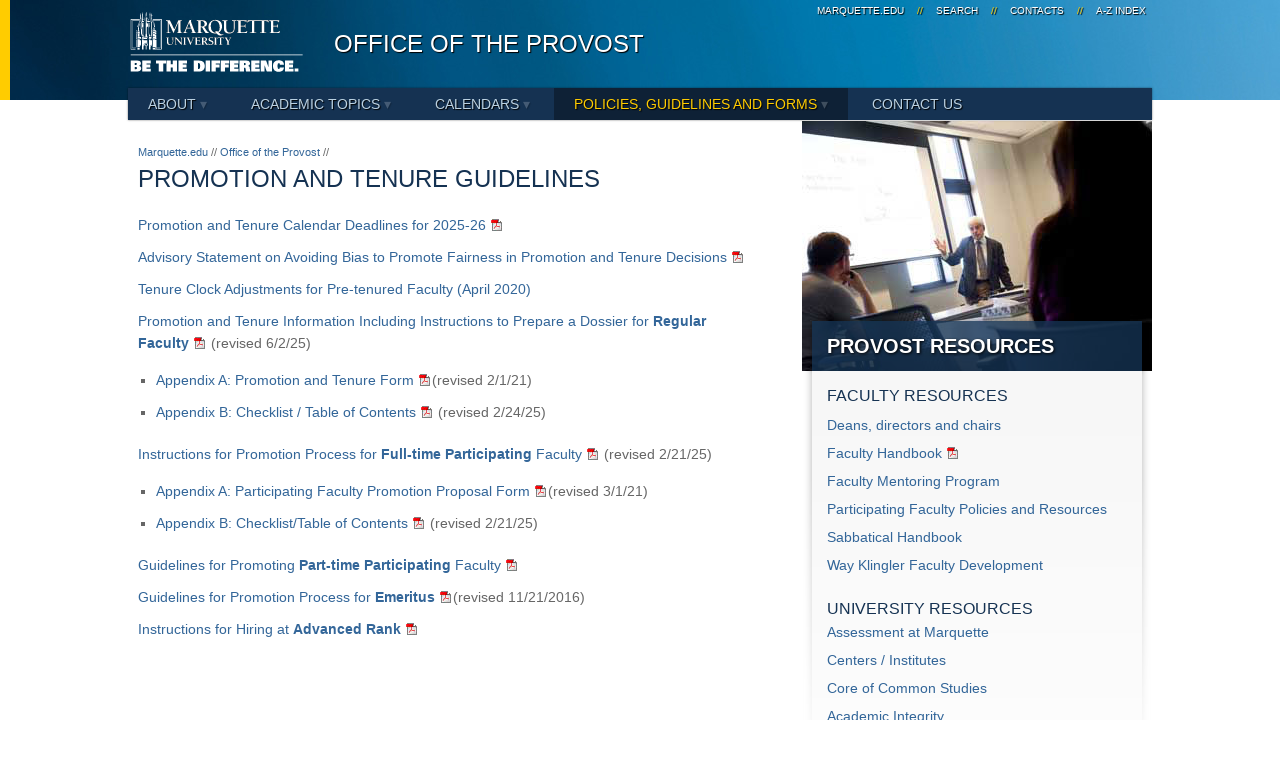

--- FILE ---
content_type: text/html; charset=UTF-8
request_url: https://www.marquette.edu/provost/promotion-tenure.php
body_size: 4436
content:
<!DOCTYPE html PUBLIC "-//W3C//DTD XHTML 1.0 Transitional//EN" "http://www.w3.org/TR/xhtml1/DTD/xhtml1-transitional.dtd">
<!--[if lte IE 7]> <html class="ie7"> <![endif]-->
<!--[if IE 8]>     <html class="ie8"> <![endif]-->
<!--[if IE 9]>     <html class="ie9"> <![endif]-->
<!--[if !IE]><!-->
<html>
<!--<![endif]-->
<head>
<meta http-equiv="Content-Type" content="text/html; charset=UTF-8" />
<!-- Description about this page -->
<meta name="description" content="See the promotion and tenure guidelines from the Marquette University Faculty Handbook from the Office of the Provost.">
<!-- Title of page -->
<title>Promotion and Tenure Guidelines // Office of the Provost // Marquette University</title>
<link rel="stylesheet" href="/web-fonts/univers-edu.css" type="text/css" media="screen" />
<link rel="stylesheet" href="/_global-css/top-navigation.css" type="text/css" media="screen" />
<link rel="stylesheet" href="/_global-css/secondary-b.css" type="text/css" media="screen, print" />
<link rel="stylesheet" href="/_global-css/footer.css" type="text/css" media="screen" />

<meta name="viewport" content="width=device-width" />

<script src="/_global-js/jquery-latest.min.js"></script>
<script src="/_global-js/respond.min.js"></script>
<script src="/_global-js/edu-menu-jquery.js"></script>

<META HTTP-EQUIV="EXPIRES" CONTENT="Tue, 29 Oct 2013 11:12:01 GMT">

<script type="text/javascript">

  var _gaq = _gaq || [];
  _gaq.push(['_setAccount', 'UA-74627-6']);
  _gaq.push(['_trackPageview']);

  (function() {
    var ga = document.createElement('script'); ga.type = 'text/javascript'; ga.async = true;
    ga.src = ('https:' == document.location.protocol ? 'https://ssl' : 'http://www') + '.google-analytics.com/ga.js';
    var s = document.getElementsByTagName('script')[0]; s.parentNode.insertBefore(ga, s);
  })();

</script>

</head>
<body id="four">

<!-- Start page container -->
<div id="container"> 
  <!-- Top navigation area -->
  <div id="goldBar"></div>
<div id="topNavigation">
    <div id="topTools">
    <ul>
      <li id="homepageLink"><a href="https://www.marquette.edu">marquette.edu</a> // </li>
      <li id="searchLink"><a href="https://www.marquette.edu/search/">Search</a> // </li>
      <li id="contactsLink"><a href="https://www.marquette.edu/tools/campus-contacts.php">Contacts</a> // </li>
      <li id="toolsLink"><a href="https://www.marquette.edu/tools/atoz.php">A-Z Index</a></li>
    </ul>
  </div>
  <div id="menuContainer">
    <div id="mobile-header">
      <h2><a href="https://www.marquette.edu">Marquette University</a></h2>
      <h1><a href="/provost/index.php">Office of the Provost</a></h1>
    </div>
  <div id="logo"><a href="https://www.marquette.edu"><img src="/_global-images/MU-Logo-BTD-V-R.svg" alt="Marquette University logo" /></a>
    <div id="siteTitle">
      <h1><a href="/provost/index.php">Office of the Provost</a></h1>
    </div>
  </div>
  <br class="float_clear" />
<ul id="menu">
    <li id="navOne"><a href="/provost/leadership.php" class="mainItem">About<span class="arrowDown"></span></a>
        <div id="menuOne">
         <div class="menubox1">
            <ul>
              <li><a href="/provost/leadership.php">Academic leadership</a></li>
              <li><a href="https://www.marquette.edu/saffairs/">Division of Student Affairs</a></li>
              <li><a href="https://www.marquette.edu/provost/_includes/documents/OfficeofTheProvostContactList090523.pdf">Contact list</a></li>
              <li><a href="/provost/_includes/documents/OfficeoftheProvostAnnualDueDates070118.pdf">Academic Planning Annual Due Dates</a></li>
            </ul>
        </div>
      </div>
    </li>

   <li id="navTwo"><a href="/provost/academic-topics.php" class="mainItem">Academic Topics<span class="arrowDown"></span></a>
     <div id="menuTwo">
      <div class="menubox3">
          <div class="twoCol">
            <div class="left">
              <ul>
                <li><a href="/provost/reporting-committees.php">Academic Committees</a></li>
                <li><a href="/provost/academic-division-committees.php">Academic Division and University Committees</a></li>
                <li><a href="/provost/academic-integrity.php">Academic Integrity</a></li>
                <li><a href="/academic-effectiveness/assessment/program-review.php">Academic Program Review</a></li>
                <li><a href="/about/rankings.php">Academic Rankings</a></li>
                <li><a href="/ntt-commitment/">Improving the NTT Faculty Experience</a></li>
                <li><a href="/provost/participating-faculty.php">Participating Faculty Policies and Resources</a></li>
                <li><a href="/provost/mitchem-dissertation-program.php">Mitchem Dissertation Fellowship</a></li>
                <li><a href="https://www.marquette.edu/oie/partnerships/index.shtml">International Partnerships & Faculty Resources</a></li>
              </ul>
            </div>
            <div class="right">
<h2>Core of Common Studies Revision Process</h2>
              <ul>
                <li><a href="/provost/documents/UCCS-charge-revision-process.pdf">Charge for UCCS Revision Process</a></li>
                <li><a href="/provost/documents/UCCS-roles-responsibilities.pdf">UCCS Revision Process Roles and Responsibilities</a></li>
                <li><a href="/provost/documents/UCCS-revision-timeline.pdf">UCCS Revision Timeline</a></li>
              </ul>
           </div>
          </div>
          <div class="rightCol">
          <a href="/provost/faculty-awards.php"><h2>Faculty Awards</h2></a>
              <ul>
                <li><a href="/provost/diversity-inclusion-faculty-award.php">Excellence in Diversity and Inclusion Faculty Award</a></li>
                <li><a href="/provost/faculty-development.php">Way Klingler Faculty Development</a></li>
                <li><a href="/provost/AMUWFacultyAchievementAward.php">AMUW Faculty Achievement Award</a></li>
                <li><a href="/provost/teaching-excellence-awards.php">Teaching Excellence Awards</a></li>
              </ul>
          </div>
        </div>
      </div>
    </li>

   <li id="navThree"><a href="/mucentral/registrar/cal_index.shtml" class="mainItem">Calendars<span class="arrowDown"></span></a>
     <div id="menuThree">
         <div class="menubox1">
            <ul>
              <li><a href="/mucentral/registrar/cal_index.shtml">Academic Calendars</a></li>
              <li><a href="/provost/documents/2025-2026-AcademicCommitteeMeetingDatesMaster-61825.pdf">Academic Committee Meeting Schedule (AY 2025-2026)</a></li>
              <li><a href="/provost/documents/2026-27CurriculumDueDatesMemo_FINAL.pdf">Annual Due Dates for Academic Program Changes AY 2026-2027</a></li>
              <li><a href="https://www.marquette.edu/provost/_includes/documents/2025-26CurriculumDueDatesMemo_FINAL.pdf">Annual Due Dates for Academic Program Changes AY 2025-2026</a></li>
              <li><a href="/events-calendar/">University Calendar</a></li>
            </ul>
        </div>
      </div>
    </li>

   <li id="navFour"><a href="/provost/additional-resources.php" class="mainItem">Policies, Guidelines and Forms<span class="arrowDown"></span></a>
        <div id="menuFour">
         <div class="menubox1">
            <ul>
              <li><a href="faculty-search-hiring-appointment-process.php">Appointment Procedures</a></li>
              <li><a href="/provost/academic-division-forms.php">Academic Division Forms</a></li>
              <li><a href="/provost/program-guidelines.php">Academic program guidelines</a></li>
              <li><a href="/provost/benefits-surrender-tenure.php"> Tenure Buyout Policy</a></li>
              <li><a href="https://www.marquette.edu/provost/_includes/documents/GuidelinesforEstablishingaCenterorInstituterevised032221.pdf">Creating a Center or Institute</a></li>
              <li><a href="/provost/fachex-program.php">FACHEX and Tuition Exchange Programs</a></li>
              <li><a href="/provost/sabbatical-handbook.php">Sabbatical Handbook</a></li>
              <li><a href="/provost/additional-resources.php">Other Academic Policies and Guidelines</a></li>
              <li><a href="/provost/promotion-tenure.php">Promotion and Tenure</a></li>
            </ul>
        </div>
      </div>
    </li>

   <li id="navFive"><a href="/provost/contact.php" class="mainItem">Contact Us</a></li>
</ul>


  </div>
</div>
<script type="text/javascript">
// Add search
$("#mobile-header h1").after('<div id="searchButton"><a href="/search/">Search ▸</a></div><div id="button">MENU &#9776;</div>');
// Toggle button
 $("#button").click(function(){
		$("ul#menu").toggleClass("activeMenu");
		$("#button").toggleClass("menuHighlight");
});
</script>
  <!-- Main content container -->
  <div id="wrapperContent"> 
    <!-- Left content column -->
    <div id="leftContent">
      <div id="pageIdentity"> 
        <!-- Breadcrumbs -->
        <div id="breadcrumbs">
          <p><a href="https://www.marquette.edu">Marquette.edu</a> // <a href="/provost/">Office of the Provost</a> // </p>
        </div>
        
        <!-- Page name -->
        <div id="pageName">
<h1>PROMOTION AND TENURE GUIDELINES</h1>
        </div>
      </div>
  <div id="pagecontent">
    <p><a href="/provost/documents/PromotionandTenureCalendarDeadlinesfor2025-26_Memo.pdf">Promotion and Tenure Calendar Deadlines for 2025-26</a></p>
    <p><a href="https://www.marquette.edu/provost/documents/AdvisoryStatementforAvoidingBiasinPromotionandTenure.pdf">Advisory Statement on Avoiding Bias to Promote Fairness in Promotion and Tenure Decisions</a></p>
    <p><a href="https://today.marquette.edu/2020/04/tenure-clock-for-current-tenure-track-faculty-extended-one-year/">Tenure Clock Adjustments for Pre-tenured Faculty (April 2020)</a></p>
    <p><a href="/provost/documents/REG-P_and_TInformationandInstructions_6.2.25.pdf">Promotion and Tenure Information Including Instructions to Prepare a Dossier for <strong>Regular Faculty</strong></a> (revised 6/2/25)</p>
    <ul>
      <li><a href="https://www.marquette.edu/provost/documents/REG-AppendixA_2.1.21.pdf">Appendix A: Promotion and Tenure Form</a>(revised 2/1/21)</li>
      <li><a href="/provost/documents/REG-AppendixB_2.24.25.pdf">Appendix B: Checklist / Table of Contents</a> (revised 2/24/25)</li>
      </ul>
    <p><a href="/provost/documents/PART-P_and_T_InformationandInstructions_2.21.25.pdf">Instructions for Promotion Process for <strong>Full-time Participating</strong> Faculty</a> (revised 2/21/25)</p>
    <ul>
      <li><a href="https://www.marquette.edu/provost/documents/Appendix-A-Participating-Faculty-Promotion-Proposal-Form.pdf">Appendix A: Participating Faculty Promotion Proposal Form</a>(revised 3/1/21)</li>
      <li><a href="/provost/documents/PARTAppendixB_2.21.25.pdf">Appendix B: Checklist/Table of Contents</a> (revised 2/21/25)</li>
    </ul>

    <p><a href="/provost/documents/delegation-authority-deans-promoting-part-time-participating-faculty.pdf">Guidelines for Promoting <strong>Part-time Participating</strong> Faculty</a></p>

    <p><a href="/provost/documents/EmeritusGuidelines112116.pdf">Guidelines for Promotion Process for <strong>Emeritus</strong></a>(revised 11/21/2016)</p>
    <p><a href="https://www.marquette.edu/provost/documents/PreparationoftheDossierforHiringatAdvancedRank.pdf">Instructions for Hiring at <strong>Advanced Rank</strong></a><strong></strong></p>
  </div>
    </div>
    <div id="sidebarRightImage">
      <div id="mainImage"> <img src="images/classroom.jpg" alt="Professor in classroom"></div>
     <!--Start sidebar content -->
     
               <div id="sidebarRight">
<div id="columnHeader">
  <h1>PROVOST RESOURCES</h1>
</div>
<div id="content">

<h2>Faculty Resources</h2>
<ul>
<li><a href="/provost/leadership.php">Deans, directors and chairs</a></li>
<li><a href="/provost/documents/faculty-handbook.pdf">Faculty Handbook</a></li>
<li><a href="https://www.marquette.edu/fmp/">Faculty Mentoring Program</a></li>
<li><a href="/provost/participating-faculty.php">Participating Faculty Policies and Resources</a></li>
<li><a href="/provost/sabbatical-handbook.php">Sabbatical Handbook</a></li>
<li><a href="/provost/faculty-development.php">Way Klingler Faculty Development</a></li>
</ul>

<h2>University Resources</h2>
<ul>
<li><a href="/academic-effectiveness/assessment/index.php">Assessment at Marquette</a></li>
<li><a href="https://www.marquette.edu/research/centers.php">Centers / Institutes</a></li>
<li><a href="/core-of-common-studies/">Core of Common Studies</a></li>
<li><a href="/provost/academic-integrity.php">Academic Integrity</a></li>
<li><a href="https://www.marquette.edu/oie/">International Education</a></li>
<li><a href="/academic-effectiveness/institutional-research-analysis/index.php">Office of Institutional Research and Analysis</a></li>
<li><a href="/provost/reverend-francis-wade-chair.php">Reverend Francis C. Wade Chair</a></li>
<li><a href="https://www.marquette.edu/upp/">Marquette University Policies & Procedures</a></li>
<li><a href="https://www.marquette.edu/mupress/">University Press</a></li>
<!--      <li><a href="/provost/academic-services.php">University Services and Facilities</a></li> -->
</ul>
</div>
</div>

     
     
     <!--End sidebar content-->
      <br class="float_clear" />
    </div>
    <!-- End right sidebar --> 
    <br class="float_clear"/>
  </div>
  <!-- Start footer -->
  <div id="footer">
  <div class="footerContent">
    <div class="column3">
      <h1>Location</h1>
      <p><strong>Marquette University </strong><br />
        <a href="/visit/">1250 W. Wisconsin Ave. </a><br />
        Milwaukee, WI 53233<br />
        <strong>Phone: </strong>(800) 222-6544</p>
    </div>
    <div class="column3">
      <h1>Key Resources</h1>
      <ul class="columnsLeft">
        <li><a href="https://www.marquette.edu/accessible-technology/">Accessible technology</a></li>
        <li><a href="/tools/campus-contacts.php">Campus contacts</a></li>
        <li><a href="/visit/#map">Campus map</a></li>
        <li><a href="/tools/contact-us.php">Contact us</a></li>
        <li><a href="/search/">Search marquette.edu</a></li>
      </ul>
      <ul class="columnsRight">
        <li><a href="https://outlook.office.com/">Marquette Email</a></li>
        <li><a href="https://checkmarq.mu.edu">CheckMarq</a></li>
        <li><a href="https://d2l.mu.edu">D2L</a></li>
        <li><a href="https://myjob.mu.edu">MyJob</a></li>
      </ul>
    </div>
    <div class="column3 siteindex last">
      <h1>MARQUETTE A to Z</h1>
      <p><a href="/tools/atoz.php?index=a">A</a><a href="/tools/atoz.php?index=b">B</a><a href="/tools/atoz.php?index=c">C</a><a href="/tools/atoz.php?index=d">D</a><a href="/tools/atoz.php?index=e">E</a><a href="/tools/atoz.php?index=f">F</a><a href="/tools/atoz.php?index=g">G</a><a href="/tools/atoz.php?index=h">H</a><a href="/tools/atoz.php?index=i">I</a><a href="/tools/atoz.php?index=j">J</a><a href="/tools/atoz.php?index=k">K</a><a href="/tools/atoz.php?index=l">L</a><a href="/tools/atoz.php?index=m">M</a> <a href="/tools/atoz.php?index=n"> N</a><a href="/tools/atoz.php?index=o">O</a><a href="/tools/atoz.php?index=p">P</a><a href="/tools/atoz.php?index=q">Q</a><a href="/tools/atoz.php?index=r">R</a><a href="/tools/atoz.php?index=s">S</a><a href="/tools/atoz.php?index=t">T</a><a href="/tools/atoz.php?index=u">U</a><a href="/tools/atoz.php?index=v">V</a><a href="/tools/atoz.php?index=w">W</a><a href="/tools/atoz.php?index=xyz">X</a><a href="/tools/atoz.php?index=xyz">Y</a><a href="/tools/atoz.php?index=xyz">Z</a></p>
    </div>
    <br class="float_clear" />
  </div>
  <div id="lowerFooter">
    <div class="footerContent"> <a href="https://www.marquette.edu"><img alt="Marquette University logo" src="/_global-images/MU-Logo-BTD-V-R.png"></a>
      <p><a href="/tools/privacy.php">Privacy Policy</a> <a href="/tools/legal.php">Legal Disclaimer</a> <a href="/tools/non-discrimination.php">Non-Discrimination Policy</a> 
        <a href="/accessible-technology/">Accessible Technology</a></p>
      <p> &copy; 2026 Marquette University</p>
      <br class="float_clear" />
    </div>
  </div>
</div></div>
</body>
</html>

--- FILE ---
content_type: text/css
request_url: https://www.marquette.edu/web-fonts/univers-edu.css
body_size: 164
content:
/*
Feb. 9, 2016 -----This file was made blank to prevent an IE/Contribute error caused by webfonts. See univers-edu-bak.css if the old file is needed. Or contact the OMC Web Team. 
*/


--- FILE ---
content_type: text/css
request_url: https://www.marquette.edu/_global-css/top-navigation.css
body_size: 3368
content:
/* Author: Marquette University OMC Webteam
	Updated: 4/12/17 - D. Burtin
   ----------------------------------------------------*/
/* Accessibility Styles */


.skip {
	padding: 5px 30px;
	background: #00A3E0;
	border-bottom-right-radius: 2em;
	color: #FFFFFF;
	font-weight:bold;
	display:inline-block;
	 position: absolute;
	z-index:12000;
        top: -1000px;
        left: -1000px;
        height: 1px;
        width: 1px;
        text-align: left;
        overflow: hidden;
}

 a.skip:active, 
 a.skip:focus, 
 a.skip:hover {
	 left: 0; 
	 top: 0;
	 width: auto; 
	 height: auto; 
	 overflow: visible; 
 }

#menu > li.active > a.mainItem {
  color: #ffcc00 !important;
}



/* Navigation Bar styles */
#menu li#mobileHome {
	display: none;
}
#goldBar {
	float: left;
	position: absolute;
	height: 100px;
	width: 10px;
	z-index: 10001;
	background: none repeat scroll 0 0 #FFCC00;
}
#topNavigation {
	background: linear-gradient(180deg, #153252 83%, #fff 17%);	
	background-image: url("/_global-images/background.jpg");
	background-repeat: no-repeat;
	background-position: center top;
	float: none;
	margin: 0 auto;
	width: 100%;
	z-index: 1202;
	min-height: 100px;
	text-align: center;
	padding: 0;
	position: relative;
}
body#home #topNavigation {
	height: 100px;
}
#topTools {
	margin: 0;
	padding: 0;
	line-height: normal;
	text-align: right;
	padding: 0;
}
#home #topTools #homepageLink {
	display: none;
}
#topTools ul {
	width: 1000px;
	margin: 0 auto;
	padding: 0 0 0 1%;
}
#topTools li {
	color: #ffcc00;
	text-shadow: 1px 1px 1px #000;
	filter: Shadow(Color=black, Direction=130, Strength=2);
	font-size: 10px;
	display: inline;
	text-transform: uppercase;
	font-family: 'Univers LT W01 55 Roman', arial;
}
#topTools li a {
	color:#fff !important;
	/*color: #BBD1E1;
	font-weight:bold;*/
	padding: 0 5px;
	margin: 0 5px;

}
#topTools li:last-child a {
	padding-right: 0;
	margin-right: 0;
}
ul#menu {
	margin: 11px auto 0;
	width: 1024px;
	position: relative;
	text-align: left;
	padding: 0;
	-moz-box-shadow: 0 0px 2px rgba(0, 0, 0, 0.5);
	-webkit-box-shadow: 0 0px 2px rgba(0, 0, 0, 0.5);
	box-shadow: 0 0px 2px rgba(0, 0, 0, 0.5);
	background: #153252;
}
#menuHeight {
	height: 100px;
}
.listSpacer {
	display:none !important;
}
#menu > li {
	display: inline-block;
	list-style: none;
}
.ie7 #menu > li {
	float: left;
}
#menu > li a.mainItem {
	color: #BBD1E1;
	text-transform: uppercase;
	padding: 5px 20px;
	text-shadow: 1px 1px 1px #000000;
	display: inline-block;
	transition: all .2s linear;
	-o-transition: all .2s linear;
	-moz-transition: all .2s linear;
	-webkit-transition: all .2s linear;
}
#menu > li a.mainItem:hover, #menu a.active, #menu a.active:hover  {
	color: #ffcc00 !important;
	background-color: #0e2136;
	text-decoration: none;
}
#logo {
	width: 1024px;
	margin: -13px auto 0;
	min-height: 49px;
}
#logo img {
	border: 0;
	padding: 0 3% 0 0;
	float: left;
}
#logo:after {
	clear: both;
}
#siteTitle h1, #siteTitle span.h1  {
	font-family: 'Univers LT W01 55 Roman', arial;
	font-size: 24px;
	padding: 23px 20px 0 0;
	text-rendering: optimizelegibility;
	filter: Shadow(Color=black, Direction=130, Strength=2);
	text-shadow: 1px 1px 1px #000000;
	text-transform: uppercase;
	transition: all 0.2s linear 0s;
	color: #fff;
	text-align: left;
	display:block;
}
#siteTitle h1 a, #siteTitle .h1 a {
	color: #fff;
}
#menu #navOne, #menu #navTwo, #menu #navThree, #menu #navFour, #menu #navFive, #menu #navSix, #menu #navSeven {
	margin: 0;
}
#menu li .arrowDown:after {
	width: 5px;
	content: "  ▾";
	/* IE 8 */
	-ms-filter: "progid:DXImageTransform.Microsoft.Alpha(Opacity=0)";
	/* IE 5-7 */
	filter: alpha(opacity=0);
	/* Netscape */
	-moz-opacity: 0.2;
	/* Safari 1.x */
	-khtml-opacity: 0.2;
	opacity: 0.2;
	color: #fff;
	text-decoration: none;
}
.ie7 #menu li .arrowDown:after, .ie8 #menu li .arrowDown:after {
	display: none;
}
#menu li:hover .arrowDown:after {
	opacity: 1;
	color: #ffcc00;
	text-decoration: none;
}
body#one #menu li#navOne a.mainItem, body#two #menu li#navTwo a.mainItem, body#three #menu li#navThree a.mainItem, body#four #menu li#navFour a.mainItem, body#five #menu li#navFive a.mainItem, body#six #menu li#navSix a.mainItem, body#seven #menu li#navSeven a.mainItem {
	color: #ffcc00;
	background: #0E2136;
}
#menu #menuOne, #menu #menuTwo, #menu #menuThree, #menu #menuFour, #menu #menuFive, #menu #menuSix, #menu #menuSeven {
	display: none;
}
.display {
	display: block;
}
.menubox1 ul li, .menubox2 ul li, .menubox3 ul li {
	list-style: none;
	list-style: outside;
	display: block;
	text-transform: none;
	padding: 0 0 10px 0;
	margin: 0;
}

.menubox1 h1, .menubox2 h1, .menubox3 h1, .menubox1 span.h1, .menubox2 span.h1, .menubox3 span.h1  {
	text-transform: none;
	color: #fc0;
	font-family: arial;
	font-size: 24px;
	padding: 0px 0 5px;
	font-weight: normal;
	display: block;
	float: none;
}

.menubox1 h2, .menubox2 h2, .menubox3 h2, .menubox1 span.h2, .menubox2 span.h2, .menubox3 span.h2  {
	text-transform: none;
	color: #fc0;
	font-family: arial;
	font-size: 18px !important;
	padding: 0px 0 5px;
	font-weight: normal;
	display: block;
	float: none;
}
.menubox1 span.h3, .menubox2 span.h3, .menubox3 span.h3, .menubox1 h3, .menubox2 h3, .menubox3 h3 {
	text-transform: uppercase;
	color: #fc0;
	font-family: 'Univers LT W01 55 Roman', arial;
	font-size: 100%;
	padding: 10px 0 0px;
	margin-top:10px;
	font-weight: normal;
	font-size: 14px;
	display:block;
}
.menubox1 p, .menubox2 p, .menubox3 p {
	line-height: 140%;
	color: #fff;
	padding: 0;
	font-size: 14px;
	margin-bottom:10px;
}

.menubox1 p a, .menubox2 p a, .menubox3 p a {
	font-weight:bold;
}

.menubox1 img, .menubox2 img, .menubox3 img {
	float: left;
	padding: 5px 10px 10px 0;
}
.menubox1 ul, .menubox2 ul, .menubox3 ul {
	list-style: none;
	margin: 0px;
	line-height: 140%;
	padding: 0px;
	font-size: 14px;
}
.menubox1 ul li, .menubox2 ul li, .menubox3 ul li {
	padding: 0 0 5px;
	color: #fff;
}
.menubox1 a, .menubox2 a, .menubox3 a {
	color: #BBD1E1;
	font-size: 14px;
	text-transform: none;
}
.menubox1 ul li a, .menubox2 ul li a, .menubox3 ul li a {
	color: #BBD1E1;
	text-decoration: none;
}
.menubox1 ul li a:hover, .menubox2 ul li a:hover, .menubox3 ul li a:hover {
	text-decoration: underline;
}
/* One column */
.menubox1 {
	height: 275px;
	overflow: hidden;
	margin: 0;
	width: 260px;
	background-color: #0e2136;
	-moz-box-shadow: 0 0px 3px rgba(0, 0, 0, 0.5);
	-webkit-box-shadow: 0 0px 3px rgba(0, 0, 0, 0.5);
	box-shadow: 0 0px 3px rgba(0, 0, 0, 0.5);
	position: absolute;
	padding: 10px 15px 0;
	text-align: left;
}
/* Two columns */
.menubox2 {
	height: 275px;
	overflow: hidden;
	margin: 0;
	width: 520px;
	background-color: #0e2136;
	-moz-box-shadow: 0 0px 3px rgba(0, 0, 0, 0.5);
	-webkit-box-shadow: 0 0px 3px rgba(0, 0, 0, 0.5);
	box-shadow: 0 0px 3px rgba(0, 0, 0, 0.5);
	position: absolute;
	padding: 10px 15px 0;
	text-align: left;
}
.menubox2 .left, .menubox2 .right {
	width: 45%;
	float: left;
}
.menubox2 .left {
	padding-right: 5%;
}
/* Three columns with left headline */
.menubox3 {
	height: 275px;
	overflow: hidden;
	margin: 0 auto 0;
	width: 994px;
	background-color: #0e2136;
	-moz-box-shadow: 0 0px 3px rgba(0, 0, 0, 0.5);
	-webkit-box-shadow: 0 0px 3px rgba(0, 0, 0, 0.5);
	box-shadow: 0 0px 3px rgba(0, 0, 0, 0.5);
	padding: 10px 15px 0;
	left: 0;
	text-align: left;
	position: absolute;
}
.menubox3 .twoCol {
	width: 65%;
	float: left;
	padding-right: 5%;
}
.menubox3 .rightCol {
	width: 30%;
	float: left;
}
.menubox3 .twoCol h2 {
	text-transform: none;
	font-size: 24px;
	color: #ffcc00;
}
.menubox3 .twoCol .left, .menubox3 .twoCol .right {
	width: 45%;
	float: left;
}
.menubox3 .twoCol .left {
	padding-right: 5%;
}
.alignRight {
	position: relative;
}
.alignRight .menubox2, .alignRight .menubox1 {
	right: 0;
}
/* Button style */
.homeButton {
	-moz-box-shadow: inset 0px 1px 0px 0px #97c4fe;
	-webkit-box-shadow: inset 0px 1px 0px 0px #97c4fe;
	box-shadow: inset 0px 1px 0px 0px #97c4fe;
	background: -webkit-gradient( linear, left top, left bottom, color-stop(0.05, #3d94f6), color-stop(1, #1e62d0) );
	background: -moz-linear-gradient( center top, #3d94f6 5%, #1e62d0 100% );
 filter:progid:DXImageTransform.Microsoft.gradient(startColorstr='#3d94f6', endColorstr='#1e62d0');
	background-color: #3d94f6;
	-moz-border-radius: 6px;
	-webkit-border-radius: 6px;
	border-radius: 6px;
	border: 1px solid #337fed;
	display: inline-block;
	color: #ffffff;
	font-family: arial;
	font-size: 14px;
	font-weight: bold;
	text-transform: uppercase;
	padding: 6px 5%;
	text-decoration: none;
	text-shadow: 1px 1px 0px #1570cd;
	width: 90%;
	text-align: center;
}
.homeButton:hover {
	background: -webkit-gradient( linear, left top, left bottom, color-stop(0.05, #1e62d0), color-stop(1, #3d94f6) );
	background: -moz-linear-gradient( center top, #1e62d0 5%, #3d94f6 100% );
 filter:progid:DXImageTransform.Microsoft.gradient(startColorstr='#1e62d0', endColorstr='#3d94f6');
	background-color: #1e62d0;
}
.homeButton:active {
	position: relative;
	top: 1px;
}
/* Hide menuContainer */
#socialMenu-menuContainer, #bannermenuContainer, #aboutmenuContainer, #mobile-header, #button, #mobile {
	display: none;
}
@media screen and (max-width:1075px) {
ul#menu {
	width: 100%;
	z-index: 10002;
	position: relative;
	padding: 0;
}
#logo {
	padding: 0 2%;
	width: 96%;
}
#goldBar, #topNavigation, body#home #topNavigation {
	height: auto;
	min-height: 81px;
}
.menubox3 {
	left: 0;
	width: auto;
	overflow: visible;
	min-height: 275px;
	height: auto;
	padding-bottom: 10px;
	margin-top: 0;
}
#topTools ul {
	width: 99%;
	padding: 0 1% 0 0;
}
li#siteTitle .h1 {
	left: 206px;
}
}
/* 940px */
@media screen and (max-width:940px) {
#menu > li a.mainItem {
	font-size: 96%;
}
#menu li .arrowDown:after {
	display: none;
}
.menubox1, .menubox2, .menubox3 {
	display: none;
	visibility: hidden;
}
}
/* 874px */
@media screen and (max-width:874px) {
#menu > li a.mainItem {
	font-size: 90%;
	padding: 5px 10px;
}
#siteTitle .h1 {
	font-size: 150%;
}
}
/* 700px */
@media screen and (max-width:700px) {
	
	
	body#one #menu li#navOne a.mainItem, body#two #menu li#navTwo a.mainItem, body#three #menu li#navThree a.mainItem, body#four #menu li#navFour a.mainItem, body#five #menu li#navFive a.mainItem, body#six #menu li#navSix a.mainItem, body#seven #menu li#navSeven a.mainItem {
	color: #0072CE
	}
	
	li.listSpacer {
		display:block !important; 
		height:85px !important; 
		min-height:85px !important; 
		visibility: hidden !important; 
	}
		
#topNavigation {
	min-height: inherit;
}
ul#menu {
	margin: 0 auto;
	padding-bottom: 0;
	background: url("/_global-images/dropdown-background.jpg") no-repeat scroll center -86px #153252;
	-moz-box-shadow: none;
	-webkit-box-shadow: none;
	box-shadow: none;
	height: 0;
	overflow: hidden;
	text-align: center;
}
.activeMenu {
	height: auto !important;
	margin: -14px auto 0 !important;
	padding-bottom: 10px !important;
}
#goldBar, .dropdown, #siteTitle, #topTools li#homepageLink, #topTools, #logo {
	display: none;
}
	
	nav.navdrawer #menu li .arrowDown:after {
	width: 56px;
	content: "  \25B6 \FE0E";
	float: right;
	border-left:1px solid #DCDCDC;
	background: #ebebeb;
	padding: 0px 0px 0px 0px;
	margin-right:-15px;
	text-align:center;
	/* IE 8 */
	-ms-filter: "progid:DXImageTransform.Microsoft.Alpha(Opacity=0)";
	/* IE 5-7 */
	filter: alpha(opacity=1);
	/* Netscape */
	-moz-opacity: 1;
	/* Safari 1.x */
	-khtml-opacity: 1;
	opacity: 1;
	color: #036;
	text-decoration: none;
	display:block;
}

nav.navdrawer #menu li .arrowDown:after {
	/*display: inline-block;*/
}
	
	#menu li:hover .arrowDown:after {
	opacity: 1;
	color: #036;
	text-decoration: none;
}
	#menu li .arrowDown:after:hover {
		color: #fc0;
	}
	
#menu > li, #menu > li a.mainItem {
	display: block;
	text-align: center;
}

#button, #searchButton {
	display: inline-block;
	background: none repeat scroll 0 0 #153252;
	border: 1px solid #BBD1E1;
	color: #BBD1E1;
	text-align: center;
	margin: 3px;
	padding: 3px 0;
	text-align: center;
	text-shadow: 1px 1px 1px #000000;
	text-transform: uppercase;
	width: 38%;
	font-size: 120%;
}
.ie7 #button, .ie7 #searchButton {
	display: inline;
}
#button:hover {
	cursor: pointer;
}
#searchButton a {
	text-decoration: none;
}
#topNavigation .float_clear {
	display: none;
}
#menuContainer #searchButton a {
	color: #BBD1E1;
}
#menu #navOne, #menu #navTwo, #menu #navThree, #menu #navFour, #menu #navFive, #menu #navSix, #menu #navSeven {
	border: 1px solid #BBD1E1;
	border-top: none;
	margin: 0 auto;
	background: #153252;
	width: 90%;
}
#menu #navOne {
	border-top: 1px solid #BBD1E1
}
/* Top branding */
#menuContainer a {
	color: #fff;
}
#menuContainer #mobile-header {
	background: url("/_global-images/dropdown-background.jpg") no-repeat top center #153252;
	padding: 0 0 10px 0;
	border-top: 3px solid #ffcc00;
	text-align: center;
	display: block;
}
#menuContainer #mobile-header img {
	padding: 10px 0;
}
#menuContainer #mobile-header h1, #menuContainer #mobile-header .h2 {
	color: #fff;
	font-size: 1.25em !important;
	padding: 0px 0 5px 5px;
	margin: 0 60px;
	text-transform: uppercase;
	line-height: normal;
	text-align: center;
	display:block;
}
	.mobileLongTitle { 
		font-size:.9em !important; font-weight:bold;
	}
	
#menuContainer #mobile-header h2, #menuContainer #mobile-header .h1 {
	color: #ffcc00;
	font-size: 1em;
	font-weight:600;
	text-transform: uppercase;
	padding: 15px 0 0 5px;
	margin: 0 60px;
	line-height: normal;
	text-align: center;
	display:block;
}
#menuContainer #mobile-header h1 a, #menuContainer #mobile-header .h2 a {
	color: #fff;
}
#menuContainer #mobile-header h2 a, #menuContainer #mobile-header .h1 a {
	color: #ffcc00;
}
.menuHighlight {
	background: #BBD1E1 !important;
	color: #153252 !important;
	text-shadow: none !important;
}
/* Document styles*/
#menuContainer #menu > li a[href$=".pdf"] {
	content: "";
	background: none;
	padding-right: 0;
}
#menuContainer #menu > li a[href$=".docx"] {
	content: "";
	background: none;
	padding-right: 0;
}
#menuContainer #menu > li a[href$=".doc"] {
	content: "";
	background: none;
	padding-right: 0;
}
}





--- FILE ---
content_type: text/css
request_url: https://www.marquette.edu/_global-css/secondary-b.css
body_size: 4579
content:
/* Author: Marquette University OMC Webteam
   ----------------------------------------------------*/
html, body, div, span, applet, object, iframe, h1, h2, h3, h4, h5, h6, p, blockquote, pre, a, abbr, acronym, address, big, cite, code, del, dfn, em, img, ins, kbd, q, s, samp, small, strike, tt, var, b, u, i, center, dl, dt, dd, ol, ul, li, fieldset, form, label, legend, table, caption, tbody, tfoot, thead, tr, th, td, article, aside, canvas, details, embed, figure, figcaption, footer, header, hgroup, menu, nav, output, ruby, section, summary, time, mark, audio, video {
	border: 0;
	font-size: 100%;
	vertical-align: baseline;
	margin: 0;
	padding: 0;
}
article, aside, details, figcaption, figure, footer, header, hgroup, menu, nav, section {
	display: block;
}
body {
	line-height: 1;
}
ol, ul {
	list-style: none;
}
blockquote, q {
	quotes: none;
}
blockquote:before, blockquote:after, q:before, q:after {
	content: none;
}
table {
	border-collapse: collapse;
	border-spacing: 0;
}
body {
	font-family: Arial, sans-serif;
	font-size: 14px;
	margin: 0;
	height: 100%;
	padding: 0;
	width: 100%;
	word-wrap: break-word;
	color: #666666;
}
a {
	text-decoration: none;
	color: #336699;
}
a:hover {
	text-decoration: underline;
}
a:hover.no_hover {
	border: none;
}
h1, h2, h3, h4, h5, h6 {
	font-family: Arial, sans-serif;
	color: #153252;
	padding: 5px 0 5px 0;
}
h1 {
	font-size: 20px;
	text-transform: none;
	font-weight: normal;
}
h2 {
	font-size: 18px;
	text-transform: none;
	font-weight: normal;
}
h3 {
	font-size: 16px;
	font-weight: bold;
}
h4 {
	font-size: 16px;
	font-weight: normal;
}
h5 {
	font-size: 14px;
	font-weight: bold;
}
h6 {
	font-size: 12px;
	font-weight: bold;
}
p {
	color: #666666;
	font-size: 14px;
	line-height: 160%;
	padding: 5px 0;
}
p.small {
	font-size: 12px;
	line-height: 21px;
	color: #666666;
	padding: 5px 0 5px 0;
}
hr {
	border: 0;
	height: 1px;
	background: #eee;
	background: -webkit-linear-gradient(left, rgba(153,153,153,0), rgba(153,153,153,0.75), rgba(153,153,153,0));
	background: -moz-linear-gradient(left, rgba(153,153,153,0), rgba(153,153,153,0.75), rgba(153,153,153,0));
	background: -ms-linear-gradient(left, rgba(153,153,153,0), rgba(153,153,153,0.75), rgba(153,153,153,0));
	background: -o-linear-gradient(left, rgba(153,153,153,0), rgba(153,153,153,0.75), rgba(153,153,153,0));
}
ul {
	margin: 0 0 5px 0;
	padding: 0 0 0 1.2em;
	font-size: 14px;
	line-height: 160%;
	color: #666;
}
ul li {
	list-style: square;
	padding: 0;
}
ul ul {
	list-style-position: inside;
	margin: 0 0 0 20px;
	padding: 0;
	line-height: 24px;
	color: #666;
}
ol {
	font-size: 14px;
	line-height: 24px;
	color: #666;
	margin: 0 0 5px 0;
	padding: 0 0 0 1.2em;
	list-style: decimal;
}
ol li {
	list-style: decimal;
	color: #666;
}
ol ol {
	line-height: 24px;
	list-style-position: inside;
	margin: 0 0 0 20px;
	padding: 0;
}

ol ul li {
    list-style: square outside none;
}
img {
	max-width: 100%;
	height: auto;
}
/* Table styles*/

table {
	width: 100%;
	margin: 10px 0;
	border-top: 3px solid #ccc;
	color: #333;
}
table tr:nth-child(odd) {
	background: #f1f1f1;
}
table th {
	text-align: left;
	padding: 5px;
	border-bottom: 1px solid #ccc;
	background: #f1f1f1;
	color: #333;
	font-weight: bold;
}
table td {
	text-align: left;
	padding: 5px;
	border-bottom: 1px solid #ccc;
	vertical-align: top;
}
/* Form style */
textarea, input, select {
	width: 50%;
	border: 1px solid #153252;
	padding: 3px;
	margin: 5px 0;
}
input[type=submit], input[type=button], input[type=reset], button, input[type=radio], input[type=checkbox] {
	width: auto;
	background: #153252;
	color: #fff;
	padding: 3px 10px;
}
label {
	display: inline-block;
	margin: 5px 0;
	padding-right: 1%;
	vertical-align: top;
}
input[name=field_country_code] {
	width: 23px;
}
input[name=field_city_code] {
	width: 30px;
}
input[name=field_phone_int] {
	width: 100px;
}
/* Form assembly styles*/
.wFormContainer {
	width:100% !important;
}
.wFormContainer, .wForm fieldset, .wForm {
	padding: 0 !important;
	margin: 0;
	border: 0 !important;
}
.wForm .inputWrapper {
	display: block !important;
}
.wForm label {
	text-align: left;
}
.wForm legend {
	text-transform: uppercase;
	padding: 5px 0 !important;
	font-weight: bold;
	margin: 0 !important;
}
.wForm form .oneField {
	border-bottom: #ccc 1px solid;
}
.wForm .labelsLeftAligned label.preField, .wForm .labelsRightAligned label.preField {
	min-width: 10em !important;
	width: 10em !important;
}
.wForm .preField {
	min-width: inherit !important;
}
.wForm input[type="button"], .wForm input[type="submit"] {
	background: #153252 !important;
}
form.labelsAbove input[type=submit], form.labelsAbove input[type=button], form.labelsAbove input[type=reset], form.labelsAbove button, form.labelsAbove input[type=radio], form.labelsAbove input[type=checkbox] {
	width: auto;
	height:auto;
}
.wForm form .oneChoice label {
	margin: -2px 10px 10px 10px !important
}
.wFormContainer .supportInfo {
	display: none;
}
/* Global styles*/

.float_clear {
	clear: both;
}
.imageFloat {
	float: left;
	margin: 5px 15px 15px 0;
}
.floatLeft {
	float: left;
	width: 45%;
}
/* Document styles*/
a[href$=".pdf"] {
	content: "";
	background: url('/_global-images/PDF_graphic_small.png') center right no-repeat;
	padding-right: 18px;
}
a[href$=".docx"] {
	content: "";
	background: url('/_global-images/WORD_graphic_small.jpg') center right no-repeat;
	padding-right: 18px;
}
a[href$=".doc"] {
	content: "";
	background: url('/_global-images/WORD_graphic_small.jpg') center right no-repeat;
	padding-right: 18px;
}


a[href$=".xls"], a[href$=".xlsx"]{
	content: "";
	background: url('/_global-images/XLS_graphic_small.jpg') center right no-repeat;
	padding-right: 18px;
}




/* Structural elements */
#container {
	margin: 0 auto;
	width: 100%;
}
#wrapperContent {
	clear: both;
	color: #333333;
	margin: 0 auto 60px;
	padding: 1px 0 0 0;
	position: relative;
	width: 1024px;
	z-index: 101;
}
/* Main image */
#mainImage {
	margin: 0 auto;
	text-align: center;
	position: relative;
	z-index: 100;
}
#mainImage img {
	width: 100%;
}
/* Page identity */

#pageIdentity {
	padding: 20px 3% 15px 0;
	position: relative;
	z-index: 100;
}
#breadcrumbs {
	padding: 3px 0;
}
#breadcrumbs p {
	color: #666;
	padding: 0;
	font-size: 11px;
}
#breadcrumbs a {
	font-size: 11px;
}
#pageName {
	padding: 3px 0;
	margin: 0;
}
#pageName h1 {
	color: #153252;
	font-size: 24px;
	text-transform: uppercase;
	padding: 0;
}
/* Left Column */
#leftContent {
	margin-top: 0;
	float: left;
	padding: 0 0 0 10px;
	width: 62%;
	min-height: 700px;
}
#leftContent h2 {
	font-size: 16px;
	font-weight: normal;
	line-height: normal;
	text-transform: none;
	padding-top: 15px;
}
#leftContent ul {
	list-style-position: outside;
	margin-top: 10px;
	padding: 0 0 0 1.25em;
}
#leftContent li {
	color: #666666;
	line-height: 160%;
	padding: 0 0 10px;
}
#leftContent img.bioImage {
	width: auto;
	border: 1px solid #EEEEEE;
	padding: 3px;
	float: left;
	margin: 0 15px 15px 0;
}
/* 2 column layout */
#leftContent #leftColumn {
	width: 45%;
	margin-right: 10%;
	float: left;
}
#leftContent #rightColumn {
	width: 45%;
	float: left;
}
/* More information */
#leftInformation {
	float: left;
	margin: 25px 30px 10px 0;
	width: 50%;
	background: #EEF3FF;
	border: 1px solid #336699;
}
#leftInformation h1 {
	font-size: 14px;
	text-shadow: 1px 1px 3px #333;
	line-height: normal;
	text-transform: uppercase;
	position: relative;
	width: 80%;
	padding: 6px 6px 6px 30px;
	margin: -15px 10px 0 -20px;
	color: #fff;
	background-color: #336699;
	text-shadow: 1px 1px 3px #000000;
	-webkit-box-shadow: 0 1px 5px rgba(0, 0, 0, 0.3);
	-moz-box-shadow: 0 1px 5px rgba(0, 0, 0, 0.3);
	box-shadow: 0 1px 5px rgba(0, 0, 0, 0.3);
}
#leftInformation h1:after {
	content: ' ';
	position: absolute;
	width: 0;
	height: 0;
	left: 0px;
	top: 100%;
	border-width: 5px 10px;
	border-style: solid;
	border-color: #153252 #153252 transparent transparent;
}
#leftInformation h1:before {
	content: ' ';
	position: absolute;
	width: 0;
	height: 0;
	right: -2px;
	top: 0px;
	border-color: transparent #fff transparent transparent;
}
#leftInformation ul {
	list-style: inside square;
	color: #666666;
	padding: 5%;
	margin: 0;
}
#leftInformation li {
	color: #666666;
	line-height: 130%;
	list-style: square inside none;
	padding: 0 0 10px;
}
#leftInformation p {
	padding: 5%;
}
/* More information */
#relatedInfo {
	background: #eef3ff;
	padding: 3%;
	margin-top: 30px;
	min-height: 150px;
}
#relatedInfoLeft {
	float: left;
	padding: 0 3% 0 0;
	width: 22%;
}
#relatedInfoLeft h2 {
	font-size: 14px;
	font-weight: bold;
	color: #666;
	padding-top: 10px;
}
#relatedInfo img {
	border: 1px solid #eee;
	padding: 3px;
	width: 98%;
	background: #fff;
}
#relatedInfoRight {
	float: left;
	width: 64%;
}
/* pageLinks */

.pageLinks {
	display: inline-block;
	zoom: 1;
	margin: 0 2% 4% 0;
	vertical-align: top;
	width: 22%;
}
.ie7 .pageLinks {
	display: inline;
}
.pageLinks h2 {
	font-family: Arial, sans-serif;
	font-size: 14px;
	font-weight: bold;
	line-height: normal;
	margin: 0;
	padding: 16px 0 0;
	text-transform: uppercase;
}
.pageLinks ul {
	list-style-position: outside;
	margin-top: 10px;
	padding: 0 0 0 13px;
}
.pageLinks li {
	color: #666666;
	line-height: 130%;
	list-style: outside square;
	padding: 0 0 10px;
}
/* pageLinks */

.pageLinksWide {
	display: inline-block;
	zoom: 1;
	margin: 0 3% 4% 0;
	vertical-align: top;
	width: 46%;
}
.ie7 .pageLinksWide {
	display: inline;
}
.pageLinksWide h2 {
	font-family: Arial, sans-serif;
	font-size: 13px;
	font-weight: bold;
	line-height: normal;
	margin: 0;
	padding: 16px 0 0;
	text-transform: uppercase;
}
.pageLinksWide ul {
	list-style-position: outside;
	margin-top: 10px;
	padding: 0 0 0 13px;
}
.pageLinksWide li {
	color: #666666;
	line-height: 160%;
	list-style: outside square;
	padding: 0 0 10px;
}
/*Right sidebar styles*/
#sidebarRightImage {
	margin: 0;
	float: right;
	width: 350px;
}
#sidebarRight {
	float: right;
	margin: -50px 10px 0 0;
	position: relative;
	width: 330px;
	transition: all .2s linear;
	-o-transition: all .2s linear;
	-moz-transition: all .2s linear;
	-webkit-transition: all .2s linear;
	display: block;
	z-index: 102;
}
#sidebarRight:before, #sidebarRight:after {
	content: "";
	display: block;
	position: absolute;
	width: auto;
	left: 0;
	right: 0;
	top: 0;
	z-index: -1
}
#sidebarRight:before {
	bottom: 0;
	left: 0;
	right: 0;
	-webkit-box-shadow: 0 4px 8px rgba(0, 0, 0, 0.3);
	-moz-box-shadow: 0 4px 8px rgba(0, 0, 0, 0.3);
	box-shadow: 0 4px 8px rgba(0, 0, 0, 0.3);
	max-height: 450px;
}
#sidebarRight:after {
	background: -webkit-gradient(linear, 50% 0%, 50% 100%, color-stop(0%, rgba(255, 255, 255, 0)), color-stop(100%, #ffffff));
	background: -webkit-linear-gradient(top, rgba(255, 255, 255, 0), #ffffff);
	background: -moz-linear-gradient(top, rgba(255, 255, 255, 0), #ffffff);
	background: -o-linear-gradient(top, rgba(255, 255, 255, 0), #ffffff);
	background: -ms-linear-gradient(top, rgba(255, 255, 255, 0), #ffffff);
	background: linear-gradient(top, rgba(255, 255, 255, 0), #ffffff);
	height: 310px;
	left: -8px;
	right: -8px;
	top: 150px;
}
#sidebarRight #columnHeader {
	background: #153252; /* default fallback */
	background: rgba(21, 50, 82, 0.8);
	margin: 0 auto;
	padding: 15px 3px 15px 15px;
	-webkit-box-shadow: 0 -1px 6px rgba(0, 0, 0, 0.3);
	-moz-box-shadow: 0 -1px 6px rgba(0, 0, 0, 0.3);
	box-shadow: 0 -1px 6px rgba(0, 0, 0, 0.3);
}
#sidebarRight #content {
	background: #fff; /* default fallback */
	background: -moz-linear-gradient(top, rgba(247,247,247,1) 0%, rgba(255,255,255,1) 100%); /* FF3.6+ */
	background: -webkit-gradient(linear, left top, left bottom, color-stop(0%, rgba(247,247,247,1)), color-stop(100%, rgba(255,255,255,1))); /* Chrome,Safari4+ */
	background: -webkit-linear-gradient(top, rgba(247,247,247,1) 0%, rgba(255,255,255,1) 100%); /* Chrome10+,Safari5.1+ */
	background: -o-linear-gradient(top, rgba(247,247,247,1) 0%, rgba(255,255,255,1) 100%); /* Opera 11.10+ */
	background: -ms-linear-gradient(top, rgba(247,247,247,1) 0%, rgba(255,255,255,1) 100%); /* IE10+ */
	background: linear-gradient(to bottom, rgba(247,247,247,1) 0%, rgba(255,255,255,1) 100%); /* W3C */
 filter: progid:DXImageTransform.Microsoft.gradient( startColorstr='#f7f7f7', endColorstr='#ffffff', GradientType=0 ); /* IE6-9 */
	line-height: 19px;
	margin: 0 auto;
	min-height: 410px;
	padding: 15px;
}
#sidebarRight #columnHeader h1 {
	color: #FFFFFF;
	font-family: 'Univers LT W01 55 Roman', Arial, sans-serif;;
	font-size: 20px;
	margin: 0;
	text-transform: uppercase;
	padding: 0;
	text-shadow: 1px 1px 3px #000;
	line-height: 100%;
	font-weight: bold;
}
#sidebarRight #columnHeader h2 {
	color: #ffcc00;
	font-family: 'Univers LT W01 55 Roman', Arial, sans-serif;;
	font-size: 10px;
	margin: 0;
	text-transform: uppercase;
	padding: 0 0 6px 0;
	line-height: 100%;
}
#sidebarRight #content h2 {
	font-size: 16px;
	color: #153252;
	text-transform: uppercase;
	padding: 10px 0 0 0;
	margin: 0;
	font-weight: normal;
	font-family: 'Univers LT W01 55 Roman', arial;
}
#sidebarRight #content h3 {
	font-size: 14px;
	color: #153252;
	text-transform: none;
	padding: 10px 0;
	margin: 0;
	font-weight: normal;
	font-family: Arial, sans-serif;
}
#sidebarRight #content h3:first-child {
	padding: 0 0 10px 0;
}
#sidebarRight #content h2:first-child {
	padding: 0 0 6px 0;
}
#sidebarRight #content img {
	margin: 5px 15px 10px 0;
	float: left;
	width: 100px;
}
#sidebarRight #content p {
	font-size: 14px;
	padding: 0 0 10px 0;
	margin-top: 2px;
}
#sidebarRight #content ul {
	margin-top: 5px;
	list-style-position: outside;
	padding: 0;
}
#sidebarRight #content li {
	color: #666666;
	line-height: 130%;
	list-style: none outside none;
	padding: 0 0 10px;
}
/* More information */
#rightInformation {
	float: right;
	margin: 25px 0 10px 30px;
	width: 320px;
	background: #FFFAE6;
	border: 1px solid #eeaa00;
}
#rightInformation h1 {
	font-size: 14px;
	text-shadow: 1px 1px 3px #333;
	line-height: normal;
	text-transform: uppercase;
	position: relative;
	width: 80%;
	padding: 6px 6px 6px 30px;
	margin: -15px 10px 0 -20px;
	color: #fff;
	background-color: #eeaa00;
	text-shadow: 1px 1px 3px #af8520;
	-webkit-box-shadow: 0 1px 5px rgba(0, 0, 0, 0.3);
	-moz-box-shadow: 0 1px 5px rgba(0, 0, 0, 0.3);
	box-shadow: 0 1px 5px rgba(0, 0, 0, 0.3);
}
#rightInformation h1:after {
	content: ' ';
	position: absolute;
	width: 0;
	height: 0;
	left: 0px;
	top: 100%;
	border-width: 5px 10px;
	border-style: solid;
	border-color: #af8520 #af8520 transparent transparent;
}
#rightInformation h1:before {
	content: ' ';
	position: absolute;
	width: 0;
	height: 0;
	right: -2px;
	top: 0px;
	border-color: transparent #fff transparent transparent;
}
#rightInformation p {
	padding: 2% 3%;
}
#rightInformation img {
	width: 100%;
	padding: 0;
	margin-top: -14px;
}
/*Bottom content layout*/
#bottomContent {
	width: 100%;
	padding-top: 20px;
	margin-top: 20px;
	clear: both;
}
#bottomContent ul {
	list-style-position: outside;
	margin-top: 10px;
	padding: 0;
}
#bottomContent li {
	color: #666666;
	line-height: 130%;
	list-style: none outside none;
	padding: 0 0 10px;
}
/* Facebook responsive */
#fb-root {
	display: none;
}
.fb_ltr {
	width: 100%;
}
.fb_iframe_widget, .fb_iframe_widget span, .fb_iframe_widget span iframe[style] {
	width: 100% !important;
}
/* YouTube responsive */
.video-container {
	position: relative;
	padding-bottom: 56.25%;
	padding-top: 30px;
	height: 0;
}
.video-container iframe, .video-container object, .video-container embed {
	position: absolute;
	top: 0;
	left: 0;
	width: 100%;
	height: 100%;
}
.caption {
	padding: 10px 0;
	text-align: center;
	font-style: italic;
}
/* Cascasding overrides */
.noPadding {
	padding: 0;
}
.noMargin {
	margin: 0;
}
/* 1075px */
@media screen and (max-width:1075px) {
#wrapperContent, #bottomContent {
	min-width: 100%;
	width: 100%;
}
#bottomContent {
	padding: 20px 1% 0;
	width: 98%;
	min-width: 98%;
}
#sidebarRightImage {
	width: 34.15%;
	margin-right: 0;
}
#sidebarRight {
	margin-right: 10px;
	width: 93.6%;
}
#rightInformation {
	width: 27%;
}
#relatedInfo {
	margin: 0 auto;
	width: auto;
}
}
 @media screen and (max-width: 930px) {
.pageLinks {
	width: 46%;
}
.pageLinks:nth-child(3n+3) {
	margin: 0 3% 4% 0;
}
#sidebarRight #columnHeader h1 {
	font-size: 16px;
	padding: 2px 0;
}
}

/* 700px */
@media screen and (max-width:700px) {
body {
	background: #fefefe;
}
#container {
	height: 0;
	/* 39% being the ratio we are maintaining
	 * calculated by looking at the image
	 * ratio: 400/1024 = ~0.39 */
	padding: 0 0 45%;
	margin: 0 auto;
	background: #fefefe;
}
#wrapperContent {
	padding: 0;
	width: auto;
	min-width: inherit;
	margin: 0;
}
#pageIdentity {
	padding-top: 0;
}
#mainImage {
	float: none;
	margin: 10px 10px 5px 0;
	width: 46%;
}
#mainImage img {
	display: block;
	margin: 0 auto;
	text-align: center;
	vertical-align: top;
	width: 100%;
	border: none;
	padding: 0;
}
#leftContent, #bottomContent {
	float: none;
	filter: none; /* for IE */
	margin: 0;
	padding: 5px 10px;
	width: auto;
	min-width: inherit;
	background: #fefefe;
}
#leftContent {
	padding-top: 15px;
	min-height: inherit;
}
#bottomContent {
	border-top: 1px solid #eee;
}
#leftContent #leftColumn, #leftContent #rightColumn, .pageLinksWide {
	width: 100%;
	float: none;
	margin-right: 0;
}
#sidebarRight, #sidebarRight:after, #sidebarRight:before, #sidebarRightImage, #sidebarRight #columnHeader {
	background: none;
	float: none;
	filter: none; /* for IE */
	margin: 0 0 20px;
	padding: 0;
	width: 100%;
	-moz-box-shadow: none;
	-webkit-box-shadow: none;
	box-shadow: none;
}
#sidebarRightImage {
	margin: 20px 0 0 0;
	width: auto;
	height: auto;
	border-top: 1px solid #eee;
	min-height: inherit;
	padding: 5px 10px;
}
#sidebarRight #columnHeader {
	padding: 20px 0 0 0;
	margin: 0;
}
#sidebarRight #columnHeader h1 {
	text-shadow: none;
	color: #003366;
	margin: 0;
	padding: 0;
	font-weight: normal;
}
#sidebarRight #content {
	float: none;
	background: none;
	filter: none; /* for IE */
	margin: 0;
	padding: 0;
	width: auto;
	max-height: auto;
	min-height: inherit;
	height: auto;
}
#sidebarRight img {
	float: none;
	filter: none; /* for IE */
	margin: 0 0 20px;
	background: #fff;
}
#sidebarRight #content h1, #sidebarRight #content ul {
	padding: 3px 0px;
	line-height: 200%;
}
#sidebarRight #content h2 {
	text-transform: none;
}
#sidebarRight #content li a {
	color: #336699;
}
#sidebarRight #content p {
	padding: 10px 0;
}
#sidebarRight #bigBoxAdWrapper {
	max-width: 400px;
	margin: 0px auto;
}
#sidebarRight #bigBoxAdWrapper #title {
	top: 170px;
}
#sidebarRight #bigBoxAdWrapper #subtitle {
	top: 200px;
}
#relatedInfoLeft, #relatedInfoRight {
	width: 46%;
}
}
/* 481px */
@media screen and (max-width:481px) {
#mainImage, #relatedInfoLeft, #relatedInfoRight {
	width: 100%;
	float: none;
}
#mainImage img {
	display: block;
	margin: 0 auto;
	text-align: center;
	vertical-align: top;
	width: 100%;
	border: none;
	padding: 0;
}
.pageLinks, .pageLinksWide {
	width: 99%;
}
.pageLinks h2, .pageLinksWide h2 {
	padding: 10px 0 0 0;
	margin: 0;
}
.pageLinks img {
	width: 97%;
}
#bottomContent .feature {
	margin: 0 0 5% 0;
	width: 98%;
}
#bottomContent .feature:after, #bottomContent {
	clear: both;
	float: none;
}
#bottomContent .feature img {
	border: none;
	padding: 0;
}
.tableWrapper {
	display: inline-block;
	overflow-x: auto;
	overflow-y: hidden;
	table-layout: fixed;
	width: 100%;
	-webkit-overflow-scrolling: touch;
	word-wrap: break-word;
}
table {
	border-top: 3px solid #CCCCCC;
	color: #666666;
	margin: 10px 0;
}
textarea, input, select {
	width: 90%;
}
label {
	display: block;
	text-align: left;
	width: auto;
}
}
@media print and (color) {
* {
	-webkit-print-color-adjust: exact;
	print-color-adjust: exact;
}
#goldBar, #topNavigation, #menuOne, #menuTwo, #menuThree, #menuFour, #menuFive, #menuSix, #menuSeven, #mobile, #footer {
	display: none;
	visibility: hidden;
}
#wrapperContent {
	background: none repeat scroll 0 0 #FFFFFF;
	box-shadow: none;
	clear: both;
	color: #333333;
	margin: 0 auto;
	padding: 0;
	position: relative;
	transition: none 0s ease 0s;
}
#sidebarRight #content {
	background: #eee;
}
#sidebarRight:before {
	box-shadow: none;
}
#bannerText h1, #bannerText p {
	color: #FFFFFF;
	text-shadow: none;
}
#sidebarRight #columnHeader {
	background-color: #153252;
}
#sidebarRight #columnHeader h1 {
	color: #FFFFFF;
	text-shadow: none;
}
}


--- FILE ---
content_type: text/css
request_url: https://www.marquette.edu/_global-css/footer.css
body_size: 698
content:
/* Footer */
#footer {
	position: relative;
	width: 100%;
	min-width: 100%;
	background: #f2f2f2;
	z-index: 3;
	border-top: 5px solid #ccc;
}
#footer .footerContent {
	margin: 0 auto;
	width: 1004px;
	padding: 0 10px;
	height: 100%;
}
#footer .column3 {
	float: left;
	margin: 25px 3% 25px 0;
	width: 31%;
	padding: 0;
	vertical-align: top;
}
#footer .column3 .columnsLeft {
	float: left;
	margin-right: 5%;
	width: 50%;
}
#footer .column3 .columnsRight {
	float: left;
}
#footer .siteindex a {
	margin-right: 10px;
	margin-bottom: 5px;
	float: left;
}
#footer .last {
	margin-right: 0;
	padding: 0;
	border: none;
	width: 26%;
}
#footer h1 {
	color: #153252;
	font-size: 13px;
	text-transform: uppercase;
	line-height: 15px;
	font-weight: bold;
}
#footer p {
	font-size: 13px;
	color: #666;
	padding: 0;
}
#footer ul {
	list-style: none outside none;
	font-size: 13px;
	line-height: 115%;
	margin: 0;
	padding: 0;
}
#footer li {
	padding: 0 0 7px 0;
	list-style: none;
	margin: 0;
}
#footer a {
	color: #336699;
}
#footer #lowerFooter {
	background: #153252;
	min-height: 70px;
	padding: 35px 0px 25px 0px;
}
#footer #lowerFooter img {
	float: left;
}
#footer #lowerFooter p {
	color: #7893AF;
	float: right;
	padding: 10px 0px 0px 0px;
	text-align: right;
	text-shadow: 1px 1px 1px #000000;
	width: 60%;
}
#footer #lowerFooter a {
	color: #7893AF;
	margin-left: 10px;
}
 @media screen and (max-width: 1044px) {
#footer .footerContent {
	font-size: 14px;
	min-width: auto;
	padding: 0 10px;
	width: auto;
}
#footer .column3 .columnsRight {
	float: left;
}
}
/* 990px */
@media screen and (max-width: 990px) {
#footer .column6 {
	width: 30%;
}
#footer .span2 {
	width: 65%;
}
}
/* 600px */
@media screen and (max-width: 600px) {
#footer .column3 {
	width: 100%;
	border: none;
	margin: 10px 0;
}
#footer .column6, #footer .span2, #footer .span2 ul, #footer #lowerFooter p {
	width: 95%;
}
#footer .column6, #footer .span2 {
	padding: 10px 0;
}
#footer #lowerFooter img, #footer #lowerFooter p {
	float: none;
	text-align: left;
	padding-bottom: 10px;
}
#footer #lowerFooter a {
	margin: 0;
	display: block;
}
}


--- FILE ---
content_type: application/javascript
request_url: https://www.marquette.edu/_global-js/edu-menu-jquery.js
body_size: 7297
content:
/* Modernizr 2.6.2 (Custom Build) | MIT & BSD
 * Build: http://modernizr.com/download/#[base64]
 */
;window.Modernizr=function(a,b,c){function C(a){j.cssText=a}function D(a,b){return C(n.join(a+";")+(b||""))}function E(a,b){return typeof a===b}function F(a,b){return!!~(""+a).indexOf(b)}function G(a,b){for(var d in a){var e=a[d];if(!F(e,"-")&&j[e]!==c)return b=="pfx"?e:!0}return!1}function H(a,b,d){for(var e in a){var f=b[a[e]];if(f!==c)return d===!1?a[e]:E(f,"function")?f.bind(d||b):f}return!1}function I(a,b,c){var d=a.charAt(0).toUpperCase()+a.slice(1),e=(a+" "+p.join(d+" ")+d).split(" ");return E(b,"string")||E(b,"undefined")?G(e,b):(e=(a+" "+q.join(d+" ")+d).split(" "),H(e,b,c))}function J(){e.input=function(c){for(var d=0,e=c.length;d<e;d++)u[c[d]]=c[d]in k;return u.list&&(u.list=!!b.createElement("datalist")&&!!a.HTMLDataListElement),u}("autocomplete autofocus list placeholder max min multiple pattern required step".split(" ")),e.inputtypes=function(a){for(var d=0,e,f,h,i=a.length;d<i;d++)k.setAttribute("type",f=a[d]),e=k.type!=="text",e&&(k.value=l,k.style.cssText="position:absolute;visibility:hidden;",/^range$/.test(f)&&k.style.WebkitAppearance!==c?(g.appendChild(k),h=b.defaultView,e=h.getComputedStyle&&h.getComputedStyle(k,null).WebkitAppearance!=="textfield"&&k.offsetHeight!==0,g.removeChild(k)):/^(search|tel)$/.test(f)||(/^(url|email)$/.test(f)?e=k.checkValidity&&k.checkValidity()===!1:e=k.value!=l)),t[a[d]]=!!e;return t}("search tel url email datetime date month week time datetime-local number range color".split(" "))}var d="2.6.2",e={},f=!0,g=b.documentElement,h="modernizr",i=b.createElement(h),j=i.style,k=b.createElement("input"),l=":)",m={}.toString,n=" -webkit- -moz- -o- -ms- ".split(" "),o="Webkit Moz O ms",p=o.split(" "),q=o.toLowerCase().split(" "),r={svg:"http://www.w3.org/2000/svg"},s={},t={},u={},v=[],w=v.slice,x,y=function(a,c,d,e){var f,i,j,k,l=b.createElement("div"),m=b.body,n=m||b.createElement("body");if(parseInt(d,10))while(d--)j=b.createElement("div"),j.id=e?e[d]:h+(d+1),l.appendChild(j);return f=["&#173;",'<style id="s',h,'">',a,"</style>"].join(""),l.id=h,(m?l:n).innerHTML+=f,n.appendChild(l),m||(n.style.background="",n.style.overflow="hidden",k=g.style.overflow,g.style.overflow="hidden",g.appendChild(n)),i=c(l,a),m?l.parentNode.removeChild(l):(n.parentNode.removeChild(n),g.style.overflow=k),!!i},z=function(){function d(d,e){e=e||b.createElement(a[d]||"div"),d="on"+d;var f=d in e;return f||(e.setAttribute||(e=b.createElement("div")),e.setAttribute&&e.removeAttribute&&(e.setAttribute(d,""),f=E(e[d],"function"),E(e[d],"undefined")||(e[d]=c),e.removeAttribute(d))),e=null,f}var a={select:"input",change:"input",submit:"form",reset:"form",error:"img",load:"img",abort:"img"};return d}(),A={}.hasOwnProperty,B;!E(A,"undefined")&&!E(A.call,"undefined")?B=function(a,b){return A.call(a,b)}:B=function(a,b){return b in a&&E(a.constructor.prototype[b],"undefined")},Function.prototype.bind||(Function.prototype.bind=function(b){var c=this;if(typeof c!="function")throw new TypeError;var d=w.call(arguments,1),e=function(){if(this instanceof e){var a=function(){};a.prototype=c.prototype;var f=new a,g=c.apply(f,d.concat(w.call(arguments)));return Object(g)===g?g:f}return c.apply(b,d.concat(w.call(arguments)))};return e}),s.flexbox=function(){return I("flexWrap")},s.flexboxlegacy=function(){return I("boxDirection")},s.canvas=function(){var a=b.createElement("canvas");return!!a.getContext&&!!a.getContext("2d")},s.canvastext=function(){return!!e.canvas&&!!E(b.createElement("canvas").getContext("2d").fillText,"function")},s.webgl=function(){return!!a.WebGLRenderingContext},s.touch=function(){var c;return"ontouchstart"in a||a.DocumentTouch&&b instanceof DocumentTouch?c=!0:y(["@media (",n.join("touch-enabled),("),h,")","{#modernizr{top:9px;position:absolute}}"].join(""),function(a){c=a.offsetTop===9}),c},s.geolocation=function(){return"geolocation"in navigator},s.postmessage=function(){return!!a.postMessage},s.websqldatabase=function(){return!!a.openDatabase},s.indexedDB=function(){return!!I("indexedDB",a)},s.hashchange=function(){return z("hashchange",a)&&(b.documentMode===c||b.documentMode>7)},s.history=function(){return!!a.history&&!!history.pushState},s.draganddrop=function(){var a=b.createElement("div");return"draggable"in a||"ondragstart"in a&&"ondrop"in a},s.websockets=function(){return"WebSocket"in a||"MozWebSocket"in a},s.rgba=function(){return C("background-color:rgba(150,255,150,.5)"),F(j.backgroundColor,"rgba")},s.hsla=function(){return C("background-color:hsla(120,40%,100%,.5)"),F(j.backgroundColor,"rgba")||F(j.backgroundColor,"hsla")},s.multiplebgs=function(){return C("background:url(https://),url(https://),red url(https://)"),/(url\s*\(.*?){3}/.test(j.background)},s.backgroundsize=function(){return I("backgroundSize")},s.borderimage=function(){return I("borderImage")},s.borderradius=function(){return I("borderRadius")},s.boxshadow=function(){return I("boxShadow")},s.textshadow=function(){return b.createElement("div").style.textShadow===""},s.opacity=function(){return D("opacity:.55"),/^0.55$/.test(j.opacity)},s.cssanimations=function(){return I("animationName")},s.csscolumns=function(){return I("columnCount")},s.cssgradients=function(){var a="background-image:",b="gradient(linear,left top,right bottom,from(#9f9),to(white));",c="linear-gradient(left top,#9f9, white);";return C((a+"-webkit- ".split(" ").join(b+a)+n.join(c+a)).slice(0,-a.length)),F(j.backgroundImage,"gradient")},s.cssreflections=function(){return I("boxReflect")},s.csstransforms=function(){return!!I("transform")},s.csstransforms3d=function(){var a=!!I("perspective");return a&&"webkitPerspective"in g.style&&y("@media (transform-3d),(-webkit-transform-3d){#modernizr{left:9px;position:absolute;height:3px;}}",function(b,c){a=b.offsetLeft===9&&b.offsetHeight===3}),a},s.csstransitions=function(){return I("transition")},s.fontface=function(){var a;return y('@font-face {font-family:"font";src:url("https://")}',function(c,d){var e=b.getElementById("smodernizr"),f=e.sheet||e.styleSheet,g=f?f.cssRules&&f.cssRules[0]?f.cssRules[0].cssText:f.cssText||"":"";a=/src/i.test(g)&&g.indexOf(d.split(" ")[0])===0}),a},s.generatedcontent=function(){var a;return y(["#",h,"{font:0/0 a}#",h,':after{content:"',l,'";visibility:hidden;font:3px/1 a}'].join(""),function(b){a=b.offsetHeight>=3}),a},s.video=function(){var a=b.createElement("video"),c=!1;try{if(c=!!a.canPlayType)c=new Boolean(c),c.ogg=a.canPlayType('video/ogg; codecs="theora"').replace(/^no$/,""),c.h264=a.canPlayType('video/mp4; codecs="avc1.42E01E"').replace(/^no$/,""),c.webm=a.canPlayType('video/webm; codecs="vp8, vorbis"').replace(/^no$/,"")}catch(d){}return c},s.audio=function(){var a=b.createElement("audio"),c=!1;try{if(c=!!a.canPlayType)c=new Boolean(c),c.ogg=a.canPlayType('audio/ogg; codecs="vorbis"').replace(/^no$/,""),c.mp3=a.canPlayType("audio/mpeg;").replace(/^no$/,""),c.wav=a.canPlayType('audio/wav; codecs="1"').replace(/^no$/,""),c.m4a=(a.canPlayType("audio/x-m4a;")||a.canPlayType("audio/aac;")).replace(/^no$/,"")}catch(d){}return c},s.localstorage=function(){try{return localStorage.setItem(h,h),localStorage.removeItem(h),!0}catch(a){return!1}},s.sessionstorage=function(){try{return sessionStorage.setItem(h,h),sessionStorage.removeItem(h),!0}catch(a){return!1}},s.webworkers=function(){return!!a.Worker},s.applicationcache=function(){return!!a.applicationCache},s.svg=function(){return!!b.createElementNS&&!!b.createElementNS(r.svg,"svg").createSVGRect},s.inlinesvg=function(){var a=b.createElement("div");return a.innerHTML="<svg/>",(a.firstChild&&a.firstChild.namespaceURI)==r.svg},s.smil=function(){return!!b.createElementNS&&/SVGAnimate/.test(m.call(b.createElementNS(r.svg,"animate")))},s.svgclippaths=function(){return!!b.createElementNS&&/SVGClipPath/.test(m.call(b.createElementNS(r.svg,"clipPath")))};for(var K in s)B(s,K)&&(x=K.toLowerCase(),e[x]=s[K](),v.push((e[x]?"":"no-")+x));return e.input||J(),e.addTest=function(a,b){if(typeof a=="object")for(var d in a)B(a,d)&&e.addTest(d,a[d]);else{a=a.toLowerCase();if(e[a]!==c)return e;b=typeof b=="function"?b():b,typeof f!="undefined"&&f&&(g.className+=" "+(b?"":"no-")+a),e[a]=b}return e},C(""),i=k=null,function(a,b){function k(a,b){var c=a.createElement("p"),d=a.getElementsByTagName("head")[0]||a.documentElement;return c.innerHTML="x<style>"+b+"</style>",d.insertBefore(c.lastChild,d.firstChild)}function l(){var a=r.elements;return typeof a=="string"?a.split(" "):a}function m(a){var b=i[a[g]];return b||(b={},h++,a[g]=h,i[h]=b),b}function n(a,c,f){c||(c=b);if(j)return c.createElement(a);f||(f=m(c));var g;return f.cache[a]?g=f.cache[a].cloneNode():e.test(a)?g=(f.cache[a]=f.createElem(a)).cloneNode():g=f.createElem(a),g.canHaveChildren&&!d.test(a)?f.frag.appendChild(g):g}function o(a,c){a||(a=b);if(j)return a.createDocumentFragment();c=c||m(a);var d=c.frag.cloneNode(),e=0,f=l(),g=f.length;for(;e<g;e++)d.createElement(f[e]);return d}function p(a,b){b.cache||(b.cache={},b.createElem=a.createElement,b.createFrag=a.createDocumentFragment,b.frag=b.createFrag()),a.createElement=function(c){return r.shivMethods?n(c,a,b):b.createElem(c)},a.createDocumentFragment=Function("h,f","return function(){var n=f.cloneNode(),c=n.createElement;h.shivMethods&&("+l().join().replace(/\w+/g,function(a){return b.createElem(a),b.frag.createElement(a),'c("'+a+'")'})+");return n}")(r,b.frag)}function q(a){a||(a=b);var c=m(a);return r.shivCSS&&!f&&!c.hasCSS&&(c.hasCSS=!!k(a,"article,aside,figcaption,figure,footer,header,hgroup,nav,section{display:block}mark{background:#FF0;color:#000}")),j||p(a,c),a}var c=a.html5||{},d=/^<|^(?:button|map|select|textarea|object|iframe|option|optgroup)$/i,e=/^(?:a|b|code|div|fieldset|h1|h2|h3|h4|h5|h6|i|label|li|ol|p|q|span|strong|style|table|tbody|td|th|tr|ul)$/i,f,g="_html5shiv",h=0,i={},j;(function(){try{var a=b.createElement("a");a.innerHTML="<xyz></xyz>",f="hidden"in a,j=a.childNodes.length==1||function(){b.createElement("a");var a=b.createDocumentFragment();return typeof a.cloneNode=="undefined"||typeof a.createDocumentFragment=="undefined"||typeof a.createElement=="undefined"}()}catch(c){f=!0,j=!0}})();var r={elements:c.elements||"abbr article aside audio bdi canvas data datalist details figcaption figure footer header hgroup mark meter nav output progress section summary time video",shivCSS:c.shivCSS!==!1,supportsUnknownElements:j,shivMethods:c.shivMethods!==!1,type:"default",shivDocument:q,createElement:n,createDocumentFragment:o};a.html5=r,q(b)}(this,b),e._version=d,e._prefixes=n,e._domPrefixes=q,e._cssomPrefixes=p,e.hasEvent=z,e.testProp=function(a){return G([a])},e.testAllProps=I,e.testStyles=y,g.className=g.className.replace(/(^|\s)no-js(\s|$)/,"$1$2")+(f?" js "+v.join(" "):""),e}(this,this.document),function(a,b,c){function d(a){return"[object Function]"==o.call(a)}function e(a){return"string"==typeof a}function f(){}function g(a){return!a||"loaded"==a||"complete"==a||"uninitialized"==a}function h(){var a=p.shift();q=1,a?a.t?m(function(){("c"==a.t?B.injectCss:B.injectJs)(a.s,0,a.a,a.x,a.e,1)},0):(a(),h()):q=0}function i(a,c,d,e,f,i,j){function k(b){if(!o&&g(l.readyState)&&(u.r=o=1,!q&&h(),l.onload=l.onreadystatechange=null,b)){"img"!=a&&m(function(){t.removeChild(l)},50);for(var d in y[c])y[c].hasOwnProperty(d)&&y[c][d].onload()}}var j=j||B.errorTimeout,l=b.createElement(a),o=0,r=0,u={t:d,s:c,e:f,a:i,x:j};1===y[c]&&(r=1,y[c]=[]),"object"==a?l.data=c:(l.src=c,l.type=a),l.width=l.height="0",l.onerror=l.onload=l.onreadystatechange=function(){k.call(this,r)},p.splice(e,0,u),"img"!=a&&(r||2===y[c]?(t.insertBefore(l,s?null:n),m(k,j)):y[c].push(l))}function j(a,b,c,d,f){return q=0,b=b||"j",e(a)?i("c"==b?v:u,a,b,this.i++,c,d,f):(p.splice(this.i++,0,a),1==p.length&&h()),this}function k(){var a=B;return a.loader={load:j,i:0},a}var l=b.documentElement,m=a.setTimeout,n=b.getElementsByTagName("script")[0],o={}.toString,p=[],q=0,r="MozAppearance"in l.style,s=r&&!!b.createRange().compareNode,t=s?l:n.parentNode,l=a.opera&&"[object Opera]"==o.call(a.opera),l=!!b.attachEvent&&!l,u=r?"object":l?"script":"img",v=l?"script":u,w=Array.isArray||function(a){return"[object Array]"==o.call(a)},x=[],y={},z={timeout:function(a,b){return b.length&&(a.timeout=b[0]),a}},A,B;B=function(a){function b(a){var a=a.split("!"),b=x.length,c=a.pop(),d=a.length,c={url:c,origUrl:c,prefixes:a},e,f,g;for(f=0;f<d;f++)g=a[f].split("="),(e=z[g.shift()])&&(c=e(c,g));for(f=0;f<b;f++)c=x[f](c);return c}function g(a,e,f,g,h){var i=b(a),j=i.autoCallback;i.url.split(".").pop().split("?").shift(),i.bypass||(e&&(e=d(e)?e:e[a]||e[g]||e[a.split("/").pop().split("?")[0]]),i.instead?i.instead(a,e,f,g,h):(y[i.url]?i.noexec=!0:y[i.url]=1,f.load(i.url,i.forceCSS||!i.forceJS&&"css"==i.url.split(".").pop().split("?").shift()?"c":c,i.noexec,i.attrs,i.timeout),(d(e)||d(j))&&f.load(function(){k(),e&&e(i.origUrl,h,g),j&&j(i.origUrl,h,g),y[i.url]=2})))}function h(a,b){function c(a,c){if(a){if(e(a))c||(j=function(){var a=[].slice.call(arguments);k.apply(this,a),l()}),g(a,j,b,0,h);else if(Object(a)===a)for(n in m=function(){var b=0,c;for(c in a)a.hasOwnProperty(c)&&b++;return b}(),a)a.hasOwnProperty(n)&&(!c&&!--m&&(d(j)?j=function(){var a=[].slice.call(arguments);k.apply(this,a),l()}:j[n]=function(a){return function(){var b=[].slice.call(arguments);a&&a.apply(this,b),l()}}(k[n])),g(a[n],j,b,n,h))}else!c&&l()}var h=!!a.test,i=a.load||a.both,j=a.callback||f,k=j,l=a.complete||f,m,n;c(h?a.yep:a.nope,!!i),i&&c(i)}var i,j,l=this.yepnope.loader;if(e(a))g(a,0,l,0);else if(w(a))for(i=0;i<a.length;i++)j=a[i],e(j)?g(j,0,l,0):w(j)?B(j):Object(j)===j&&h(j,l);else Object(a)===a&&h(a,l)},B.addPrefix=function(a,b){z[a]=b},B.addFilter=function(a){x.push(a)},B.errorTimeout=1e4,null==b.readyState&&b.addEventListener&&(b.readyState="loading",b.addEventListener("DOMContentLoaded",A=function(){b.removeEventListener("DOMContentLoaded",A,0),b.readyState="complete"},0)),a.yepnope=k(),a.yepnope.executeStack=h,a.yepnope.injectJs=function(a,c,d,e,i,j){var k=b.createElement("script"),l,o,e=e||B.errorTimeout;k.src=a;for(o in d)k.setAttribute(o,d[o]);c=j?h:c||f,k.onreadystatechange=k.onload=function(){!l&&g(k.readyState)&&(l=1,c(),k.onload=k.onreadystatechange=null)},m(function(){l||(l=1,c(1))},e),i?k.onload():n.parentNode.insertBefore(k,n)},a.yepnope.injectCss=function(a,c,d,e,g,i){var e=b.createElement("link"),j,c=i?h:c||f;e.href=a,e.rel="stylesheet",e.type="text/css";for(j in d)e.setAttribute(j,d[j]);g||(n.parentNode.insertBefore(e,n),m(c,0))}}(this,document),Modernizr.load=function(){yepnope.apply(window,[].slice.call(arguments,0))};

if (Modernizr.touch){
   // bind to touchstart, touchmove, etc and watch `event.streamId`
 // nothing
  } else {

$(document).ready(function(){ 


	
	var delayTime = 500;
	var fadeTime = 500;
	mobileNavViewSize = 700;
	
		// First 
	$("#navOne").mouseover(function(){
			// fade in 
			 
			 
			 if ($(window).width() > mobileNavViewSize) {
			 
			$("#navOne a.mainItem").addClass("active");
			$("#menuOne").addClass("display").stop(true, true).delay(delayTime).fadeIn(fadeTime);
			
			 }
		});
		$("#navOne").mouseout(function(){
    		// fade out 
			if ($(window).width() > mobileNavViewSize) {
			$("#navOne a.mainItem").removeClass("active");
			$("#menuOne").removeClass("display").stop(true, true).delay(delayTime).fadeOut(fadeTime);
			}
		});
		$("#menuOne").mouseenter(function(){
			//fade in
			 if ($(window).width() > mobileNavViewSize) {
			$("#navOne a.mainItem").addClass("active");
			$("#menuOne").addClass("display").stop(true, true).delay(delayTime).fadeIn(fadeTime);
			 }
		});
		$("#menuOne").mouseleave(function(){
			//fade out
			if ($(window).width() > mobileNavViewSize) {
			$("#navOne a.mainItem").removeClass("active");
			$("#menuOne").removeClass("display").stop(true, true).delay(delayTime).fadeOut(fadeTime,function(){});
			}
		});
		
		
		
		
	
	// Second 
	$("#navTwo").mouseover(function(){
			// fade in 
			  if ($(window).width() > mobileNavViewSize) {
			$("#navTwo a.mainItem").addClass("active");
			$("#menuTwo").addClass("display").stop(true, true).delay(delayTime).fadeIn(fadeTime);
			  }
		});
		$("#navTwo").mouseout(function(){
    		// fade out 
			 if ($(window).width() > mobileNavViewSize) {
			$("#navTwo a.mainItem").removeClass("active");
			$("#menuTwo").removeClass("display").stop(true, true).delay(delayTime).fadeOut(fadeTime);
			 }
		});
		$("#menuTwo").mouseenter(function(){
			//fade in
			  if ($(window).width() > mobileNavViewSize) {
			$("#navTwo a.mainItem").addClass("active");
			$("#menuTwo").addClass("display").stop(true, true).delay(delayTime).fadeIn(fadeTime);
			  }
		});
		$("#menuTwo").mouseleave(function(){
			//fade out
			 if ($(window).width() > mobileNavViewSize) {
			$("#navTwo a.mainItem").removeClass("active");
			$("#menuTwo").removeClass("display").stop(true, true).delay(delayTime).fadeOut(fadeTime,function(){});
			 }
		});
	
	
	
	// navThree hovered on
	$("#navThree").mouseover(function(){
			// fade in 
			  if ($(window).width() > mobileNavViewSize) {
			$("#navThree a.mainItem").addClass("active");
			$("#menuThree").addClass("display").stop(true, true).delay(delayTime).fadeIn(fadeTime);
			  }
		});
		$("#navThree").mouseout(function(){
    		// fade out 
			 if ($(window).width() > mobileNavViewSize) {
			$("#navThree a.mainItem").removeClass("active");
			$("#menuThree").removeClass("display").stop(true, true).delay(delayTime).fadeOut(fadeTime,function(){});
			 }
		});
		$("#menuThree").mouseenter(function(){
    			// fade in 
				  if ($(window).width() > mobileNavViewSize) {
				$("#navThree a.mainItem").addClass("active");
				$("#menuThree").addClass("display").stop(true, true).delay(delayTime).fadeIn(fadeTime);
				  }
		});
		$("#menuThree").mouseleave(function(){
    			// fade out 
				 if ($(window).width() > mobileNavViewSize) {
				$("#navThree a.mainItem").removeClass("active");
				$("#menuThree").removeClass("display").stop(true, true).delay(delayTime).fadeOut(fadeTime,function(){});
				 }
		});
	
	// navFour hovered on
	$("#navFour").mouseover(function(){
			// fade in 
			  if ($(window).width() > mobileNavViewSize) {
			$("#navFour a.mainItem").addClass("active");
			$("#menuFour").addClass("display").stop(true, true).delay(delayTime).fadeIn(fadeTime);
			  }
		});
		$("#navFour").mouseout(function(){
    			// fade out 
				 if ($(window).width() > mobileNavViewSize) {
				$("#navFour a.mainItem").removeClass("active");
				$("#menuFour").removeClass("display").stop(true, true).delay(delayTime).fadeOut(fadeTime,function(){});
				 }
		});
		$("#menuFour").mouseenter(function(){
    			// fade in 
				  if ($(window).width() > mobileNavViewSize) {
				$("#navFour a.mainItem").addClass("active");
				$("#menuFour").addClass("display").stop(true, true).delay(delayTime).fadeIn(fadeTime);
				  }
		});
		$("#menuFour").mouseleave(function(){
    			// fade out 
				 if ($(window).width() > mobileNavViewSize) {
				$("#navFour a.mainItem").removeClass("active");
				$("#menuFour").removeClass("display").stop(true, true).delay(delayTime).fadeOut(fadeTime,function(){});
				 }
		});
	
	
	
	
	
	// navFive hovered on
	$("#navFive").mouseover(function(){
			// fade in 
			  if ($(window).width() > mobileNavViewSize) {
			$("#navFive a.mainItem").addClass("active");
			$("#menuFive").addClass("display").stop(true, true).delay(delayTime).fadeIn(fadeTime);
			  }
		});
		$("#navFive").mouseout(function(){
    			// fade out 
				 if ($(window).width() > mobileNavViewSize) {
				$("#navFive a.mainItem").removeClass("active");
				$("#menuFive").removeClass("display").stop(true, true).delay(delayTime).fadeOut(fadeTime,function(){});
				 }
		});
		$("#menuFive").mouseenter(function(){
    			// fade in 
				  if ($(window).width() > mobileNavViewSize) {
				$("#navFive a.mainItem").addClass("active");
				$("#menuFive").addClass("display").stop(true, true).delay(delayTime).fadeIn(fadeTime);
				  }
		});
		$("#menuFive").mouseleave(function(){
    			// fade out 
				 if ($(window).width() > mobileNavViewSize) {
				$("#navFive a.mainItem").removeClass("active");
				$("#menuFive").removeClass("display").stop(true, true).delay(delayTime).fadeOut(fadeTime,function(){});
				 }
		});
	
	
	// navSix hovered on
	$("#navSix").mouseover(function(){
			// fade in 
			  if ($(window).width() > mobileNavViewSize) {
			$("#navSix a.mainItem").addClass("active");
			$("#menuSix").addClass("display").stop(true, true).delay(delayTime).fadeIn(fadeTime);
			  }
		});
		$("#navSix").mouseout(function(){
    			// fade out 
				 if ($(window).width() > mobileNavViewSize) {
				$("#navSix a.mainItem").removeClass("active");
				$("#menuSix").removeClass("display").stop(true, true).delay(delayTime).fadeOut(fadeTime,function(){});
				 }
		});
		$("#menuSix").mouseenter(function(){
    			// fade in 
				  if ($(window).width() > mobileNavViewSize) {
				$("#navSix a.mainItem").addClass("active");
				$("#menuSix").addClass("display").stop(true, true).delay(delayTime).fadeIn(fadeTime);
				  }
		});
		$("#menuSix").mouseleave(function(){
    			// fade out 
				 if ($(window).width() > mobileNavViewSize) {
				$("#navSix a.mainItem").removeClass("active");
				$("#menuSix").removeClass("display").stop(true, true).delay(delayTime).fadeOut(fadeTime,function(){});
				 }
		});
	
	
	
	
	// navSeven hovered on
	$("#navSeven").mouseover(function(){
			// fade in 
			  if ($(window).width() > mobileNavViewSize) {
			$("#navSeven a.mainItem").addClass("active");
			$("#menuSeven").addClass("display").stop(true, true).delay(delayTime).fadeIn(fadeTime)
			  }
		});
		$("#navSeven").mouseout(function(){
    			// fade out 
				 if ($(window).width() > mobileNavViewSize) {
				$("#navSeven a.mainItem").removeClass("active");
				$("#menuSeven").removeClass("display").stop(true, true).delay(delayTime).fadeOut(fadeTime,function(){});
				 }
		});
		$("#menuSeven").mouseenter(function(){
    			// fade in 
				  if ($(window).width() > mobileNavViewSize) {
				$("#navSeven a.mainItem").addClass("active");
				$("#menuSeven").addClass("display").stop(true, true).delay(delayTime).fadeIn(fadeTime);
				  }
		});
		$("#menuSeven").mouseleave(function(){
    			// fade out 
				 if ($(window).width() > mobileNavViewSize) {
				$("#navSeven a.mainItem").removeClass("active");
				$("#menuSeven").removeClass("display").stop(true, true).delay(delayTime).fadeOut(fadeTime,function(){});
				 }
		});
	

 	
		//CSS hover one
		$("#navTwo, #navThree, #navFour, #navFive, #navSix, #navSeven, #menuTwo, #menuThree, #menu, #menuFive, #menuSix, #menuSeven").mouseover(function(){
			$("body#one #menu li#navOne a.mainItem").css("color","#BBD1E1"); 
		});
		
		
		$("#navTwo, #navThree, #navFour, #navFive, #navSix, #navSeven,  #menuTwo, #menuThree, #menu, #menuFive, #menuSix, #menuSeven").mouseleave(function(){
			$("body#one #menu li#navOne a.mainItem").css("color","#ffcc00"); 
		});
		
		
		//CSS hover two
		$("#navOne, #navThree, #navFour, #navFive, #navSix, #navSeven, #menuOne, #menuThree, #menu, #menuFive, #menuSix, #menuSeven").mouseover(function(){
			$("body#two #menu li#navTwo a.mainItem").css("color","#BBD1E1"); 
		});
		
		
		$("#navOne, #navThree, #navFour, #navFive, #navSix, #navSeven, #menuOne, #menuThree, #menu, #menuFive, #menuSix, #menuSeven").mouseleave(function(){
			$("body#two #menu li#navTwo a.mainItem").css("color","#ffcc00"); 
		});
		
		//CSS hover three
		$("#navOne, #navTwo, #navFour, #navFive, #navSix, #navSeven, #menuOne, #menuTwo, #menu, #menuFive, #menuSix, #menuSeven").mouseover(function(){
			$("body#three #menu li#navThree a.mainItem").css("color","#BBD1E1"); 
		});
		
		
		$("#navOne, #navTwo, #navFour, #navFive, #navSix, #navSeven, #menuOne, #menuTwo, #menu, #menuFive, #menuSix, #menuSeven").mouseleave(function(){
			$("body#three #menu li#navThree a.mainItem").css("color","#ffcc00"); 
		});
		
		//CSS hover four
		$("#navOne, #navTwo, #navThree, #navFive, #navSix, #navSeven, #menuOne, #menuTwo, #menuThree, #menuFive, #menuSix, #menuSeven").mouseover(function(){
			$("body#four #menu li#navFour a.mainItem").css("color","#BBD1E1"); 
		});
		
		
		$("#navOne, #navTwo, #navThree, #navFive, #navSix, #navSeven, #menuOne, #menuTwo, #menuThree, #menuFive, #menuSix, #menuSeven").mouseleave(function(){
			$("body#four #menu li#navFour a.mainItem").css("color","#ffcc00"); 
		});
		
		//CSS hover five
		$("#navOne, #navTwo, #navThree, #navFour, #navSix, #navSeven, #menuOne, #menuTwo, #menuThree, #menu, #menuSix, #menuSeven").mouseover(function(){
			$("body#five #menu li#navFive a.mainItem").css("color","#BBD1E1"); 
		});
		
		
		$("#navOne, #navTwo, #navThree, #navFour, #navSix, #navSeven, #menuOne, #menuTwo, #menuThree, #menu, #menuSix, #menuSeven").mouseleave(function(){
			$("body#five #menu li#navFive a.mainItem").css("color","#ffcc00"); 
		});
		
		
		//CSS hover six
		$("#navOne, #navTwo, #navThree, #navFour, #navFive, #navSeven, #menuOne, #menuTwo, #menuThree, #menu, #menuFive, #menuSeven").mouseover(function(){
			$("body#six #menu li#navSix a.mainItem").css("color","#BBD1E1"); 
		});
		
		
		$("#navOne, #navTwo, #navThree, #navFour, #navFive, #navSeven, #menuOne, #menuTwo, #menuThree, #menu, #menuFive, #menuSeven").mouseleave(function(){
			$("body#six #menu li#navSix a.mainItem").css("color","#ffcc00"); 
		});
		
			//CSS hover seven
		$("#navOne, #navTwo, #navThree, #navFour, #navFive, #navSix, #menuOne, #menuTwo, #menuThree, #menu, #menuFive, #menuSix").mouseover(function(){
			$("body#seven #menu li#navSeven a.mainItem").css("color","#BBD1E1"); 
		});
		
		
		$("#navOne, #navTwo, #navThree, #navFour, #navFive, #navSix, #menuOne, #menuTwo, #menuThree, #menu, #menuFive, #menuSix").mouseleave(function(){
			$("body#seven #menu li#navSeven a.mainItem").css("color","#ffcc00"); 
		});
		
});


   
}
		$(document).ready(function(){

if (Modernizr.touch){
   // bind to touchstart, touchmove, etc and watch `event.streamId`
   $("body#home").addClass("no-hover");
} 


$('table').wrap('<div class="tableWrapper" />'); 

});

--- FILE ---
content_type: image/svg+xml
request_url: https://www.marquette.edu/_global-images/MU-Logo-BTD-V-R.svg
body_size: 10191
content:
<?xml version="1.0" encoding="utf-8"?>
<!-- Generator: Adobe Illustrator 16.0.0, SVG Export Plug-In . SVG Version: 6.00 Build 0)  -->
<!DOCTYPE svg PUBLIC "-//W3C//DTD SVG 1.1//EN" "http://www.w3.org/Graphics/SVG/1.1/DTD/svg11.dtd">
<svg version="1.1" xmlns="http://www.w3.org/2000/svg" xmlns:xlink="http://www.w3.org/1999/xlink" x="0px" y="0px"
	 width="175.77px" height="68.5px" viewBox="0 0 175.77 68.5" enable-background="new 0 0 175.77 68.5" xml:space="preserve">
<g id="Background_spacing" display="none">
	<rect x="-28.18" y="-28.42" display="inline" fill="#FDB927" width="233.26" height="122.85"/>
</g>
<g id="BTD_Ultra_Black">
	<g>
		<path fill="#FFFFFF" d="M2.7,52.33h6.6c2.4,0,3.57,1.02,3.57,2.88c0,1.08-0.45,2.03-2.09,2.42v0.03c1.71,0.23,2.39,1.42,2.39,2.6
			c0,1.91-1.49,3.19-4.26,3.19H2.7V52.33z M6.83,54.7v2.11h0.58c1.02,0,1.34-0.46,1.34-1.11c0-0.74-0.48-1-1.35-1H6.83z M6.83,61.07
			h0.62c1.08,0,1.51-0.35,1.51-1.17c0-0.68-0.52-1-1.55-1H6.83V61.07z"/>
		<path fill="#FFFFFF" d="M14.14,52.33h8.45v2.89h-4.23v1.19h3.91v2.89h-3.91v1.25h4.37v2.89h-8.59V52.33z"/>
		<path fill="#FFFFFF" d="M30.67,55.31h-2.74v-2.99h9.88v2.99h-2.74v8.13h-4.4V55.31z"/>
		<path fill="#FFFFFF" d="M44.56,59.35h-1.88v4.09h-4.4V52.33h4.4v3.76h1.88v-3.76h4.4v11.12h-4.4V59.35z"/>
		<path fill="#FFFFFF" d="M50.33,52.33h8.45v2.89h-4.23v1.19h3.91v2.89h-3.91v1.25h4.37v2.89h-8.59V52.33z"/>
		<path fill="#FFFFFF" d="M65.45,52.33h5.22c4.45,0,5.87,2.39,5.87,5.68c0,3.36-2.19,5.43-5.6,5.43h-5.48V52.33z M69.76,60.92h0.43
			c0.71,0,1.12-0.26,1.4-0.71c0.29-0.46,0.38-1.25,0.38-2.33s-0.09-1.86-0.38-2.33c-0.28-0.45-0.69-0.71-1.4-0.71h-0.43V60.92z"/>
		<path fill="#FFFFFF" d="M77.45,52.33h4.4v11.12h-4.4V52.33z"/>
		<path fill="#FFFFFF" d="M83.2,52.33h8.45v2.89H87.6v1.19h3.77v2.89H87.6v4.14h-4.4V52.33z"/>
		<path fill="#FFFFFF" d="M92.42,52.33h8.45v2.89h-4.05v1.19h3.77v2.89h-3.77v4.14h-4.4V52.33z"/>
		<path fill="#FFFFFF" d="M101.64,52.33h8.45v2.89h-4.23v1.19h3.91v2.89h-3.91v1.25h4.37v2.89h-8.59V52.33z"/>
		<path fill="#FFFFFF" d="M111.29,52.33h6.57c2.39,0,3.79,0.72,3.79,2.82c0,1.28-0.54,2.25-2.2,2.65v0.03
			c1.08,0.09,1.66,0.57,1.88,1.42c0.25,0.96,0.22,2.53,0.72,4.2h-4.31c-0.26-0.83-0.4-2.23-0.55-3.19
			c-0.09-0.55-0.37-0.77-1.08-0.77h-0.51v3.96h-4.31V52.33z M115.97,56.96c0.85,0,1.46-0.29,1.46-1.12c0-0.82-0.57-0.98-1.43-0.98
			h-0.4v2.11H115.97z"/>
		<path fill="#FFFFFF" d="M122.82,52.33h8.45v2.89h-4.23v1.19h3.91v2.89h-3.91v1.25h4.37v2.89h-8.59V52.33z"/>
		<path fill="#FFFFFF" d="M132.47,52.33h5.28l2.36,6.73h0.03v-6.73h3.57v11.12h-5.28l-2.36-6.77h-0.03v6.77h-3.57V52.33z"/>
		<path fill="#FFFFFF" d="M155.53,59.33c0,1.52-0.62,2.63-1.57,3.36c-0.95,0.71-2.25,1.05-3.63,1.05c-3.89,0-5.7-2.37-5.7-5.9
			c-0.11-3.46,1.96-5.8,5.71-5.8c2.8,0,5.17,1.14,5.19,4.4h-4.03c-0.06-1.26-0.52-1.51-1.06-1.51c-1.14,0-1.25,1.17-1.25,2.96
			c0,1.69,0.09,2.96,1.2,2.96c0.57,0,0.96-0.34,1.02-1.51H155.53z"/>
		<path fill="#FFFFFF" d="M156.48,52.33h8.45v2.89h-4.23v1.19h3.91v2.89h-3.91v1.25h4.37v2.89h-8.59V52.33z"/>
		<path fill="#FFFFFF" d="M166.23,60.27h3.72v3.17h-3.72V60.27z"/>
	</g>
	<g id="new_logo_for_position">
	</g>
	<line fill="none" stroke="#FFFFFF" stroke-width="0.75" x1="2.7" y1="46.53" x2="174.2" y2="46.53"/>
</g>
<g id="Q" display="none">
	<g display="inline">
		<path fill="#D31F37" d="M40.85,43.56c0-4.08,2.81-7.25,7.02-7.25c4,0,6.61,2.59,6.61,6.57c0,4.08-2.81,7.25-7.02,7.25
			C43.46,50.13,40.85,47.54,40.85,43.56z M52.09,43.99c0-5.3-2.93-6.94-4.82-6.94c-0.63,0-4.04,0.14-4.04,5.4
			c0,5.3,2.93,6.94,4.82,6.94C48.69,49.39,52.09,49.25,52.09,43.99z"/>
		<path fill="#D31F37" d="M49.41,47.52c-0.35,0.37-1.46,0.71-2.13,0.7c1.52,1.75,3.48,4.08,5.14,4.11c1.03,0.01,2.56-0.6,3.49-1.05
			l-0.25-0.53c-0.41,0.18-0.76,0.35-1.21,0.35C53.07,51.09,51.45,49.61,49.41,47.52z"/>
	</g>
</g>
<g id="Spacing_squares" display="none">
	<rect x="-28.18" y="63.5" display="inline" fill="#D31F37" width="30.88" height="30.93"/>
	<rect x="-28.18" y="-28.39" display="inline" fill="#D31F37" width="30.88" height="30.93"/>
	<rect x="174.2" y="63.5" display="inline" fill="#D31F37" width="30.88" height="30.93"/>
	<rect x="174.2" y="-28.39" display="inline" fill="#D31F37" width="30.88" height="30.93"/>
</g>
<g id="MU_type_unit_logo">
	<g>
		<path d="M40.96,29.23h-0.53c-0.15,0-0.18,0.07-0.18,0.19v3.95c0,0.93,0.07,2.62,1.99,2.62c0.53,0,2.26-0.12,2.26-2.48v-1.83
			c0-0.65,0-1.49-0.08-2.06c-0.06-0.37-0.14-0.39-0.46-0.39h-0.47v-0.39h2.2v0.39h-0.33c-0.31,0-0.36,0-0.36,0.15v4.16
			c0,2.16-1.58,2.99-3.07,2.99c-2.4,0-3.04-1.3-3.04-2.58v-3.13c0-1.55-0.07-1.6-0.45-1.6h-0.53v-0.39h3.05V29.23z"/>
		<path d="M52.99,34.17v-2.49c0-0.65,0-1.49-0.08-2.06c-0.06-0.37-0.14-0.39-0.46-0.39h-0.47v-0.39h2.2v0.39h-0.33
			c-0.31,0-0.36,0-0.36,0.15v6.91c0,0.08-0.04,0.14-0.12,0.14c-0.09,0-0.16-0.1-0.35-0.31l-5.2-5.91v3.26c0,0.65,0,1.5,0.08,2.06
			c0.06,0.37,0.14,0.39,0.46,0.39h0.47v0.39h-2.2v-0.39h0.33c0.31,0,0.37,0,0.37-0.15v-5.35c0-0.66-0.26-1.19-0.72-1.19h-0.34v-0.39
			h2.04L52.99,34.17z"/>
		<path d="M57.14,34.32c0,1.55,0.07,1.6,0.45,1.6h0.53v0.39h-3.05v-0.39h0.53c0.15,0,0.18-0.07,0.18-0.19v-4.91
			c0-1.55-0.07-1.6-0.45-1.6H54.8v-0.39h3.05v0.39h-0.53c-0.15,0-0.18,0.07-0.18,0.19V34.32z"/>
		<path d="M65.97,29.23h-0.54c-0.07,0-0.08,0-0.2,0.29l-2.8,6.86c-0.06,0.13-0.09,0.2-0.18,0.2c-0.08,0-0.11-0.05-0.14-0.13
			l-2.46-5.82c-0.54-1.25-0.65-1.4-0.94-1.4h-0.38v-0.39h2.91v0.39h-0.49c-0.13,0-0.2,0-0.2,0.08c0,0.06,0.21,0.49,0.46,1.07
			l1.71,4.01l1.4-3.34c0.14-0.34,0.52-1.33,0.52-1.65c0-0.15-0.11-0.18-0.28-0.18h-0.62v-0.39h2.25V29.23z"/>
		<path d="M66.71,35.92h0.53c0.15,0,0.18-0.07,0.18-0.19v-4.91c0-1.55-0.07-1.6-0.45-1.6h-0.53v-0.39h5.76
			c-0.13,1.12-0.14,1.2-0.26,1.2c-0.15,0-0.18-0.09-0.19-0.26c-0.01-0.2-0.63-0.48-1.98-0.48h-0.85c-0.12,0-0.15,0.03-0.15,0.15
			v2.58h1.09c1.25,0,1.29-0.14,1.29-0.48v-0.41h0.35v2.07h-0.35v-0.42c0-0.2-0.05-0.33-1.29-0.33h-1.09v0.86
			c0,2.51,0.05,2.54,0.45,2.54h0.41c0.63,0,2.24,0,2.6-0.65c0.05-0.08,0.07-0.15,0.18-0.15c0.08,0,0.13,0.06,0.13,0.14
			c0,0.1-0.06,0.28-0.31,1.12h-5.53V35.92z"/>
		<path d="M73.2,36.31v-0.39h0.53c0.15,0,0.18-0.07,0.18-0.19v-4.91c0-1.55-0.07-1.6-0.45-1.6h-0.53v-0.39h3.45
			c1.67,0,2.47,1.06,2.47,2.02c0,1.02-0.71,1.67-1.68,1.81c1.06,1.61,1.46,2.26,1.95,2.81c0.32,0.34,0.4,0.43,0.86,0.43v0.39h-1.34
			c-0.26,0-0.47,0-0.59-0.09c-0.34-0.28-1.21-1.67-2.05-3.31h-0.73v1.41c0,1.55,0.07,1.6,0.45,1.6h0.53v0.39H73.2z M75.27,32.52
			h0.42c0.94,0,1.79-0.41,1.79-1.47c0-1.39-1.18-1.75-1.54-1.75h-0.52c-0.12,0-0.15,0.03-0.15,0.15V32.52z"/>
		<path d="M80.32,30.78c0-1.43,1.48-2.16,2.8-2.16c0.48,0,0.99,0.05,1.45,0.22c0.01,0.31,0.06,0.78,0.06,0.96
			c0,0.14-0.08,0.17-0.17,0.17c-0.12,0-0.14-0.09-0.16-0.2c-0.11-0.51-0.92-0.67-1.34-0.67c-0.75,0-1.56,0.41-1.56,1.26
			c0,1.86,3.84,0.98,3.84,3.82c0,0.39-0.34,2.35-2.98,2.35c-0.65,0-1.32-0.12-1.93-0.34c-0.12-0.67-0.2-0.96-0.2-1.1
			c0-0.07,0-0.2,0.18-0.2c0.14,0,0.17,0.12,0.2,0.23c0.22,0.65,1.22,0.93,1.82,0.93c0.91,0,1.83-0.48,1.83-1.48
			C84.15,32.57,80.32,33.48,80.32,30.78z"/>
		<path d="M87.9,34.32c0,1.55,0.07,1.6,0.45,1.6h0.53v0.39h-3.05v-0.39h0.53c0.15,0,0.18-0.07,0.18-0.19v-4.91
			c0-1.55-0.07-1.6-0.45-1.6h-0.53v-0.39h3.05v0.39h-0.53c-0.15,0-0.18,0.07-0.18,0.19V34.32z"/>
		<path d="M94.3,36.31h-3.66v-0.39h0.88c0.15,0,0.18-0.07,0.18-0.19V29.3h-0.22c-0.54,0-1.82,0.02-2.12,0.61
			c-0.07,0.14-0.12,0.22-0.22,0.22c-0.08,0-0.15-0.05-0.15-0.14c0-0.05,0.09-0.28,0.37-1.15h6.07c0.27,0.87,0.36,1.11,0.36,1.15
			c0,0.09-0.07,0.14-0.15,0.14c-0.11,0-0.15-0.08-0.22-0.22c-0.29-0.59-1.58-0.61-2.12-0.61h-0.22v5.02c0,1.55,0.07,1.6,0.45,1.6
			h0.79V36.31z"/>
		<path d="M100.4,34.32c0,1.55,0.07,1.6,0.45,1.6h0.53v0.39h-3.05v-0.39h0.53c0.15,0,0.18-0.07,0.18-0.19v-2.61l-1.55-2.81
			c-0.6-1.08-0.71-1.08-0.89-1.08h-0.42v-0.39h3.01v0.39h-0.62c-0.05,0-0.08,0.01-0.08,0.07c0,0.05,0.09,0.2,0.11,0.23l1.63,2.99
			c1.29-2.35,1.52-3.01,1.52-3.14c0-0.14-0.09-0.15-0.26-0.15h-0.61v-0.39h2.19v0.39h-0.29c-0.26,0-0.29,0.05-0.46,0.34l-1.89,3.48
			V34.32z"/>
	</g>
	<g>
		<g>
			<g>
				<g>
					<g>
						<g>
							<g>
								<path d="M133.01,12.22h-6.96l-0.01,11.23c0,0.21,0.04,0.33,0.31,0.33h1.54v0.68h-6.38v-0.68h1.38
									c0.66,0,0.78-0.08,0.78-2.79v-8.76h-0.39c-0.94,0-3.18,0.04-3.69,1.07c-0.12,0.25-0.21,0.39-0.39,0.39
									c-0.14,0-0.27-0.08-0.27-0.25c0-0.08,0.16-0.49,0.64-2.01h20.33c0.47,1.52,0.64,1.93,0.64,2.01c0,0.16-0.12,0.25-0.27,0.25
									c-0.19,0-0.27-0.14-0.39-0.39c-0.51-1.03-2.75-1.07-3.69-1.07h-0.39v8.76c0,2.71,0.12,2.79,0.78,2.79h1.38v0.68h-6.38v-0.68
									h1.54c0.27,0,0.31-0.12,0.31-0.33V12.22H133.01"/>
							</g>
						</g>
					</g>
				</g>
			</g>
		</g>
		<path d="M46.21,20.74l4-9.32h3.49v0.68h-0.92c-0.27,0-0.31,0.12-0.31,0.33v8.56c0,2.71,0.12,2.79,0.78,2.79h0.92v0.68h-5.32v-0.68
			h0.92c0.27,0,0.31-0.12,0.31-0.33v-9.73h-0.04l-4.43,10.26c-0.04,0.1-0.1,0.35-0.25,0.35s-0.21-0.25-0.25-0.35l-4.5-9.89h-0.04
			v5.42c0,1.13,0,2.61,0.14,3.59c0.1,0.64,0.25,0.68,0.8,0.68h0.82v0.68h-3.84v-0.68h0.57c0.53,0,0.64,0,0.64-0.27v-8.66
			c0-1.79-0.1-2.75-1.25-2.75h-0.55v-0.68h3.92L46.21,20.74z"/>
		<path d="M58.59,19.73c-0.43,1.13-1.15,2.98-1.15,3.59c0,0.39,0.23,0.45,0.57,0.45h1.17v0.68h-4.17v-0.68h0.66
			c0.31,0,0.43-0.1,0.53-0.37c0.86-2.26,3-7.12,5.09-12.05c0.35-0.08,1.33-0.33,1.64-0.33c0.14,0,0.21,0.14,0.21,0.27
			c0,0.25-0.41,0.29-0.41,0.7c0,0.72,2.3,6.75,3.43,9.85c0.62,1.66,0.78,1.93,1.48,1.93h0.49v0.68h-5.17v-0.68h0.92
			c0.39,0,0.45-0.08,0.31-0.49l-1.23-3.55H58.59z M60.95,14.04c-0.76,1.62-1.4,3.26-2.03,4.89h3.71L60.95,14.04z"/>
		<path d="M68.95,24.45v-0.68h0.92c0.27,0,0.31-0.12,0.31-0.33v-8.56c0-2.71-0.12-2.79-0.78-2.79h-0.92v-0.68h6.01
			c2.92,0,4.31,1.85,4.31,3.53c0,1.79-1.23,2.92-2.94,3.16c1.85,2.81,2.54,3.94,3.41,4.91c0.55,0.6,0.7,0.76,1.5,0.76v0.68h-2.34
			c-0.45,0-0.82,0-1.03-0.16c-0.6-0.49-2.11-2.92-3.57-5.77h-1.27v2.46c0,2.71,0.12,2.79,0.78,2.79h0.92v0.68H68.95z M72.56,17.84
			h0.74c1.64,0,3.12-0.72,3.12-2.57c0-2.42-2.05-3.06-2.69-3.06h-0.9c-0.21,0-0.27,0.06-0.27,0.27V17.84z"/>
		<path d="M99.34,12.1h-0.92c-0.27,0-0.31,0.12-0.31,0.33v6.9c0,1.62,0.12,4.58,3.47,4.58c0.92,0,3.94-0.21,3.94-4.33v-3.2
			c0-1.13,0-2.61-0.14-3.59c-0.1-0.64-0.25-0.68-0.8-0.68h-0.82v-0.68h3.84v0.68h-0.57c-0.53,0-0.64,0-0.64,0.27v7.27
			c0,3.78-2.75,5.21-5.36,5.21c-4.19,0-5.3-2.26-5.3-4.5v-5.46c0-2.71-0.12-2.79-0.78-2.79h-0.92v-0.68h5.32V12.1z"/>
		<path d="M108.8,23.77h0.92c0.27,0,0.31-0.12,0.31-0.33v-8.56c0-2.71-0.12-2.79-0.78-2.79h-0.92v-0.68h10.06
			c-0.23,1.95-0.25,2.09-0.45,2.09c-0.27,0-0.31-0.16-0.33-0.45c-0.02-0.35-1.11-0.84-3.45-0.84h-1.48c-0.2,0-0.27,0.06-0.27,0.27
			v4.5h1.91c2.18,0,2.26-0.25,2.26-0.84v-0.72h0.62v3.61h-0.62v-0.74c0-0.35-0.08-0.58-2.26-0.58h-1.91v1.5
			c0,4.37,0.08,4.43,0.78,4.43h0.72c1.11,0,3.9,0,4.54-1.13c0.08-0.14,0.12-0.27,0.31-0.27c0.14,0,0.23,0.1,0.23,0.25
			c0,0.18-0.1,0.49-0.54,1.95h-9.65V23.77z"/>
		<path d="M141.33,23.77h0.92c0.27,0,0.31-0.12,0.31-0.33v-8.56c0-2.71-0.12-2.79-0.78-2.79h-0.92v-0.68h10.06
			c-0.23,1.95-0.25,2.09-0.45,2.09c-0.27,0-0.31-0.16-0.33-0.45c-0.02-0.35-1.11-0.84-3.45-0.84h-1.48c-0.21,0-0.27,0.06-0.27,0.27
			v4.5h1.91c2.18,0,2.26-0.25,2.26-0.84v-0.72h0.62v3.61h-0.62v-0.74c0-0.35-0.08-0.58-2.26-0.58h-1.91v1.5
			c0,4.37,0.08,4.43,0.78,4.43h0.72c1.11,0,3.9,0,4.54-1.13c0.08-0.14,0.12-0.27,0.31-0.27c0.14,0,0.23,0.1,0.23,0.25
			c0,0.18-0.1,0.49-0.53,1.95h-9.65V23.77z"/>
		<path d="M80.2,18.27c0-4.08,2.81-7.25,7.02-7.25c4,0,6.61,2.59,6.61,6.57c0,4.08-2.81,7.25-7.02,7.25
			C82.81,24.84,80.2,22.26,80.2,18.27z M91.44,18.7c0-5.3-2.93-6.94-4.82-6.94c-0.63,0-4.04,0.14-4.04,5.4
			c0,5.3,2.93,6.94,4.82,6.94C88.04,24.1,91.44,23.96,91.44,18.7z"/>
		<path d="M88.76,22.23c-0.35,0.37-1.46,0.71-2.13,0.7c1.52,1.75,3.48,4.08,5.14,4.11c1.03,0.01,2.56-0.6,3.49-1.05l-0.25-0.53
			c-0.41,0.18-0.76,0.35-1.21,0.35C92.42,25.81,90.81,24.33,88.76,22.23z"/>
	</g>
</g>
<g id="Tower_black" display="none">
	<g display="inline">
		<polygon points="11.2,11.92 11.2,11.53 4.13,11.53 4.13,11.54 4.13,39.65 7.48,39.65 7.48,39.26 4.52,39.26 4.52,11.92 		"/>
		<polygon points="25.02,11.92 25.02,11.53 32.15,11.53 32.15,11.54 32.15,39.65 28.8,39.65 28.8,39.26 31.75,39.26 31.75,11.92 		
			"/>
		<polygon points="14.65,9.63 14.7,9.61 14.7,6.24 14.78,6.18 14.69,5.63 14.8,5.63 14.8,5.38 14.65,5.38 14.56,4.79 14.68,4.79 
			14.68,4.59 14.53,4.59 14.44,4 14.54,4 14.54,3.86 14.42,3.86 14.33,3.33 14.25,3.86 14.12,3.86 14.12,4 14.23,4 14.13,4.59 
			13.98,4.59 13.98,4.79 14.1,4.79 14.01,5.38 13.86,5.38 13.86,5.63 13.97,5.63 13.89,6.18 14.02,6.28 14.02,8.39 14.15,8.62 		"/>
		<g>
			<polygon points="20.94,8.72 21.19,9.55 20.59,9.45 			"/>
		</g>
		<g>
			<polygon points="16.55,8.56 16.26,9.39 16.85,9.25 			"/>
		</g>
		<polygon points="15.32,8.72 15.06,9.58 15.66,9.45 		"/>
		<polygon points="7.49,41.09 2.7,41.09 2.7,10.17 11.19,10.17 11.19,10.78 3.31,10.78 3.31,40.48 7.49,40.48 		"/>
		<polygon points="28.84,39.87 28.84,40.48 32.96,40.48 32.96,10.78 25.02,10.78 25.02,10.17 33.58,10.17 33.58,41.09 28.2,41.09 
			28.21,39.98 28.8,39.98 		"/>
		<polygon points="24.14,5.98 23.99,5.98 23.9,5.4 24.02,5.4 24.02,5.2 23.87,5.2 23.78,4.61 23.88,4.61 23.88,4.46 23.75,4.46 
			23.67,3.93 23.59,4.46 23.46,4.46 23.46,4.61 23.57,4.61 23.47,5.2 23.32,5.2 23.32,5.4 23.44,5.4 23.35,5.98 23.2,5.98 
			23.2,6.23 23.31,6.23 23.22,6.78 23.33,6.86 23.33,10.15 24.01,10.58 24.01,6.86 24.12,6.78 24.03,6.23 24.14,6.23 		"/>
		<polygon points="18.62,4.91 18.47,4.91 18.37,4.29 18.49,4.29 18.49,4.07 18.34,4.07 18.24,3.44 18.34,3.44 18.34,3.29 
			18.21,3.29 18.12,2.72 18.03,3.29 17.9,3.29 17.9,3.44 18.01,3.44 17.91,4.07 17.75,4.07 17.75,4.29 17.88,4.29 17.78,4.91 
			17.62,4.91 17.62,5.18 17.74,5.18 17.64,5.77 17.72,5.83 17.71,7.99 18.12,7.15 18.49,7.86 18.52,5.83 18.6,5.77 18.51,5.18 
			18.62,5.18 		"/>
		<g>
			<polygon points="22.35,5.38 22.21,5.38 22.12,4.79 22.23,4.79 22.23,4.59 22.08,4.59 21.99,4 22.09,4 22.09,3.86 21.97,3.86 
				21.88,3.33 21.8,3.86 21.68,3.86 21.68,4 21.78,4 21.69,4.59 21.54,4.59 21.54,4.79 21.66,4.79 21.56,5.38 21.42,5.38 
				21.42,5.63 21.53,5.63 21.44,6.18 21.54,6.26 21.54,9.5 22.23,8.28 22.23,6.26 22.33,6.18 22.25,5.63 22.35,5.63 			"/>
		</g>
		<polygon points="13.04,5.98 12.9,5.98 12.8,5.4 12.92,5.4 12.92,5.2 12.77,5.2 12.68,4.61 12.78,4.61 12.78,4.46 12.66,4.46 
			12.57,3.93 12.49,4.46 12.37,4.46 12.37,4.61 12.47,4.61 12.38,5.2 12.23,5.2 12.23,5.4 12.34,5.4 12.25,5.98 12.11,5.98 
			12.11,6.23 12.21,6.23 12.13,6.78 12.23,6.86 12.23,10.7 12.92,10.2 12.92,6.86 13.02,6.78 12.93,6.23 13.04,6.23 		"/>
		<g>
			<polygon points="19.71,8.56 19.96,9.36 19.38,9.27 			"/>
		</g>
		<path d="M19.23,36.05c-0.66-0.59-1.11-0.81-1.11-0.81s-0.47,0.25-1.1,0.81c0.66,0.59,1.12,1.33,1.12,1.33S18.66,36.6,19.23,36.05z
			"/>
		<polygon points="18.6,11.9 19.8,12.03 19.8,10.29 18.6,10.08 		"/>
		<path d="M16.58,36.47c-0.31,0.27-0.67,0.64-1.1,1.35v3.26l2.25,0l0.01-3.28C17.25,36.94,16.58,36.47,16.58,36.47z"/>
		<path d="M31.96,11.92h-6.95v1.53l0.48,0.96l-0.38,0.58v1.27l-0.26,1.43l-0.01-0.03v-2.93l0.3-0.33l-0.51-0.92v-1.57v-0.39V9.35
			l-0.61,0l0,1.23l-0.77-0.48l-0.1-0.12V10v0.72l0.91,0.52v0.01v0.5v1.37l-0.23-0.21v-1.16v-0.36L23.16,11v0.75v0.75l0.88,1.36
			l-0.43,0.37v5.92l0.67,0.59l-0.25,0.37v6.83h-0.8v-6.83l0.22-0.38l-0.65-0.69v-6.21l0.37-0.32l-0.64-1.13v-0.64V9.44V9.43
			l0.36-1.15h-0.67L21.48,9.6l-2.45-0.39V8.89l-0.91-1.73L17.24,8.9v0.3l-2.6,0.42v0.01v0.63v0.01l1.83-0.3v2.03l-0.29,0.01v-1.69
			l-1.54,0.24v1.18v0.44l1.36-0.15l-0.51,1.11l-1.87,0.21l0.7,0.54v0.71l0.92-0.11v0.55l0,0.01l-0.92,0.1v0.3l0.9-0.1l0.02-0.01
			v2.68c-0.06-0.12-0.16-0.21-0.29-0.21c-0.18,0-0.33,0.17-0.33,0.39c0,0.14,0.05,0.25,0.14,0.32c-0.05-0.04-0.11-0.07-0.18-0.07
			c-0.18,0-0.32,0.17-0.32,0.39v7.35l-0.34-0.72c0,0-0.01,0-0.01,0l0.01-0.01l0,0.01c0.1-0.05,0.16-0.14,0.16-0.25
			c0-0.15-0.13-0.28-0.28-0.28c-0.16,0-0.28,0.13-0.28,0.28c0,0.12,0.07,0.22,0.17,0.26l0,0.02l-0.64,1.66l-0.02,0.05v-6.13
			l-0.22-0.37l0.67-0.7v-6.18l-0.33-0.37l0.54-1.06v-0.68V9.41l-0.02-0.19l-0.07-0.6h0.54l-0.14-0.23h-0.56l-0.23,1.13v0.48
			l-0.35,0.24l-0.63,0.46l0-1.32h-0.59v2.53h-0.01l0.01,1.52l-0.48,1.07l0.26,0.27v3.26l-0.01,0.02l-0.37-1.72v-1.51l-0.21-0.38
			l0.38-1.03v-1.5H4.34v27.36h3.15l0.01,1.82h1.93v-1.62h2.16v1.62h2.39V30.79h-0.04l0.04-0.02v0.02h1.5v0.77h3.69v2.53
			c0,0,0.54,0.4,0.83,0.72v0.6l0-0.01c-0.97-1.04-1.91-1.31-1.91-1.31s-1.46,0.41-2.62,2.22l0.04,0.7c1.17-1.81,2.62-2.4,2.62-2.4
			s0.94,0.39,1.89,1.45v0.76c-0.2-0.22-0.34-0.35-0.34-0.35c-0.36,0.28-0.7,0.72-1.14,1.35v3.27h2.29V30.8l1.52,0v0.8h1.54v4.89
			l-0.01-0.03c-0.25-0.17-0.44-0.23-0.44-0.23s-0.66,0.19-1.18,1.03l0.04,0.48c0.53-0.84,1.18-1.11,1.18-1.11s0.17,0.07,0.4,0.24
			l0.01,0.01v0.58h0c-0.24-0.19-0.41-0.26-0.41-0.26s-0.63,0.26-1.18,1.15v2.73h2.46v-1.64h2.09v0.54h1.3v1.1l0.7-0.01l-0.01-1.64
			l3.12-0.06V11.92z M12.93,28.34v0.77l-0.37,1.26H11.8l0.19-0.43H9.2l0.41-1.22v-1.06H9.6l0.01,0v0h1.87v0.67H12.93z M9.61,27.33
			v-2.04l1.87-0.01v2.07L9.61,27.33z M12.31,11.24l0.8-0.41v0.25l-0.56,0.28v1.58l-0.23,0.13h-0.01V11.24z M12.21,14.36l0.29-0.19
			v6.21l-0.33,0.23L12.21,14.36z M9.68,17.28l0.14-0.77L9.7,16.5l0-0.38l0.24,0.01l0.15-0.76H9.87v-0.36l0.3,0l0.14-0.75l-0.12,0
			v-0.33h0.35v0.33l-0.14,0.01v3.9l-0.9,0l0.11-0.55l-0.12-0.01l-0.01-0.34L9.68,17.28z M9.39,22.6l1.19-1.65h-0.57l0.01,0V18.5
			l0.92,0.01v3.03l0.74,1.07L9.39,22.6L9.39,22.6z M9.7,24.28v-1.12l0,0v-0.01l1.72,0.01v1.17l0.32,0.51l-1.07,0H9.38L9.7,24.28z
			 M8.84,21.34l0.36-0.03l-0.51,1.56l-0.65,0.01L8.84,21.34z M8.54,38.32l-0.18,0.27l-0.31,0.48H7.53l0.5-0.81l0-7.32l0.51-0.01
			L8.54,38.32z M8.81,29.23L8.49,30.3H7.86l0.47-1.11l0-3.83h0.48V29.23z M8.84,24.51l-0.06,0.54v0.01l-0.69,0l0.26-0.43v-1.41
			l0.48,0l0.01,0.02V24.51z M13.05,36.43v-0.02c-0.17-0.1-0.29-0.13-0.29-0.13s-0.63,0.21-1.1,0.86l0,0.44
			c0.48-0.68,1.1-0.95,1.1-0.95s0.11,0.04,0.28,0.16l0,0.01v0.58l-0.01-0.02c-0.17-0.12-0.27-0.16-0.27-0.16s-0.57,0.27-1.08,0.98
			l0.19,0.6H9.14l0.39-1.06l-0.01-7.15l2.14-0.01v1.01h1.39v4.83c0,0,0,0,0.01,0L13.05,36.43z M21.27,25.24
			c0-0.15,0.13-0.28,0.28-0.28c0.15,0,0.28,0.13,0.28,0.28c0,0.12-0.07,0.21-0.17,0.26l0.88,2.16h-1.98l0.88-2.16
			C21.35,25.46,21.27,25.36,21.27,25.24z M14.6,25.5c-0.1-0.04-0.17-0.14-0.17-0.26c0-0.15,0.13-0.28,0.28-0.28
			c0.16,0,0.28,0.13,0.28,0.28c0,0.11-0.07,0.21-0.17,0.26l0.76,2.17l-0.06-0.01h-1.68L14.6,25.5z M19.87,14.91l-0.01,0.06
			l-1.14-0.15v0.29l1.14,0.15l0.01,0l0,3.03c-0.03-0.01-0.07-0.02-0.1-0.02c-0.06,0-0.13,0.03-0.18,0.07
			c0.09-0.07,0.14-0.19,0.14-0.32c0-0.22-0.15-0.4-0.33-0.4s-0.32,0.17-0.32,0.39c0,0.14,0.05,0.25,0.14,0.32
			c-0.05-0.04-0.12-0.07-0.18-0.07c-0.18,0-0.32,0.16-0.32,0.38l0,7.04h0.19v2.27h0.77l0.01-0.03v0.97h-4.37l0.08,0.39h3.93
			l-0.41,1.07H15.6l0.11-0.18h-2.06v-0.01l0.49-1.17v-0.84h-0.03l0.03-0.02v0.02h1.31l0.23-0.48l0.01-0.03V13.67l0.34-0.06v14.35
			h1.39v-2.3l0.21-0.01V13.3l1.08-0.01v0.95l1.15,0.13V14.91z M18.65,12.91h-1.03l0.01-0.03V9.15V9.14V8.97l0.5-1.01l0.49,1.01v0.18
			v0.01v0.66l2.65,0.41v0.29l-1.1-0.17v1.74l1.3,0.14l0.96,1.13L18.65,12.91z M20.32,13.63l0.02,0.01l0.32,0.02v0.81l0.86,0.1l0,0.6
			l0.02,0l-0.02,0.01v-0.01l-0.87-0.1v0.3l0.86,0.1l0.01-0.02v2.43c-0.03-0.01-0.05-0.01-0.08-0.01c-0.18,0-0.32,0.17-0.32,0.39
			c0,0.14,0.05,0.25,0.14,0.32c-0.05-0.04-0.12-0.07-0.18-0.07c-0.18,0-0.33,0.18-0.33,0.4v6.45l0.01-0.01l-0.44,1L20.32,13.63z
			 M23.45,29.17l-0.44,1.22h-0.52l0.14-0.27h-2.1l0.02-0.01l0.46-1.08v-0.92V28.1h1.18v0.23h1.26V29.17z M26.15,13.86l0.01,0.35
			l-0.13-0.01l0.16,0.83l0.21-0.01v0.33l-0.17-0.01l0.17,0.77l0.24,0v0.33l-0.19-0.01l0.19,0.81l0.25,0v0.33l-0.2,0.01l0.14,0.56
			h-0.92v-3.95l-0.11,0l-0.01-0.35H26.15z M25.76,21h-0.33v-2.36l0.97,0v2.85h1.32l0.77,1.48h-1.79l0.16-0.41h-2.31L25.76,21z
			 M24.84,24.27v-1.15h1.69v0.52H28h0.03v0.89l0.3,0.7h-1.59l0.29-0.37h-2.54L24.84,24.27z M24.84,28.79v-1.06h1.84v-0.3h-1.84v-2.1
			h1.84v0.6h1.33h0.02v3.24l0.49,1.29h-1.59L27.19,30H24.4L24.84,28.79z M27.06,39.21l0.29-0.45h-3.02l0.41-1v-7.13h2.04v0.59h1.51
			h0.01v7.13l0.43,0.86H27.06z"/>
	</g>
</g>
<g id="White_tower_and_Marquette">
	<g>
		<path fill="#FFFFFF" d="M40.96,29.23h-0.53c-0.15,0-0.18,0.07-0.18,0.19v3.95c0,0.93,0.07,2.62,1.99,2.62
			c0.53,0,2.26-0.12,2.26-2.48v-1.83c0-0.65,0-1.49-0.08-2.06c-0.06-0.37-0.14-0.39-0.46-0.39h-0.47v-0.39h2.2v0.39h-0.33
			c-0.31,0-0.36,0-0.36,0.15v4.16c0,2.16-1.58,2.99-3.07,2.99c-2.4,0-3.04-1.3-3.04-2.58v-3.13c0-1.55-0.07-1.6-0.45-1.6h-0.53
			v-0.39h3.05V29.23z"/>
		<path fill="#FFFFFF" d="M52.99,34.17v-2.49c0-0.65,0-1.49-0.08-2.06c-0.06-0.37-0.14-0.39-0.46-0.39h-0.47v-0.39h2.2v0.39h-0.33
			c-0.31,0-0.36,0-0.36,0.15v6.91c0,0.08-0.04,0.14-0.12,0.14c-0.09,0-0.16-0.1-0.35-0.31l-5.2-5.91v3.26c0,0.65,0,1.5,0.08,2.06
			c0.06,0.37,0.14,0.39,0.46,0.39h0.47v0.39h-2.2v-0.39h0.33c0.31,0,0.37,0,0.37-0.15v-5.35c0-0.66-0.26-1.19-0.72-1.19h-0.34v-0.39
			h2.04L52.99,34.17z"/>
		<path fill="#FFFFFF" d="M57.14,34.32c0,1.55,0.07,1.6,0.45,1.6h0.53v0.39h-3.05v-0.39h0.53c0.15,0,0.18-0.07,0.18-0.19v-4.91
			c0-1.55-0.07-1.6-0.45-1.6H54.8v-0.39h3.05v0.39h-0.53c-0.15,0-0.18,0.07-0.18,0.19V34.32z"/>
		<path fill="#FFFFFF" d="M65.97,29.23h-0.54c-0.07,0-0.08,0-0.2,0.29l-2.8,6.86c-0.06,0.13-0.09,0.2-0.18,0.2
			c-0.08,0-0.11-0.05-0.14-0.13l-2.46-5.82c-0.54-1.25-0.65-1.4-0.94-1.4h-0.38v-0.39h2.91v0.39h-0.49c-0.13,0-0.2,0-0.2,0.08
			c0,0.06,0.21,0.49,0.46,1.07l1.71,4.01l1.4-3.34c0.14-0.34,0.52-1.33,0.52-1.65c0-0.15-0.11-0.18-0.28-0.18h-0.62v-0.39h2.25
			V29.23z"/>
		<path fill="#FFFFFF" d="M66.71,35.92h0.53c0.15,0,0.18-0.07,0.18-0.19v-4.91c0-1.55-0.07-1.6-0.45-1.6h-0.53v-0.39h5.76
			c-0.13,1.12-0.14,1.2-0.26,1.2c-0.15,0-0.18-0.09-0.19-0.26c-0.01-0.2-0.63-0.48-1.98-0.48h-0.85c-0.12,0-0.15,0.03-0.15,0.15
			v2.58h1.09c1.25,0,1.29-0.14,1.29-0.48v-0.41h0.35v2.07h-0.35v-0.42c0-0.2-0.05-0.33-1.29-0.33h-1.09v0.86
			c0,2.51,0.05,2.54,0.45,2.54h0.41c0.63,0,2.24,0,2.6-0.65c0.05-0.08,0.07-0.15,0.18-0.15c0.08,0,0.13,0.06,0.13,0.14
			c0,0.1-0.06,0.28-0.31,1.12h-5.53V35.92z"/>
		<path fill="#FFFFFF" d="M73.2,36.31v-0.39h0.53c0.15,0,0.18-0.07,0.18-0.19v-4.91c0-1.55-0.07-1.6-0.45-1.6h-0.53v-0.39h3.45
			c1.67,0,2.47,1.06,2.47,2.02c0,1.02-0.71,1.67-1.68,1.81c1.06,1.61,1.46,2.26,1.95,2.81c0.32,0.34,0.4,0.43,0.86,0.43v0.39h-1.34
			c-0.26,0-0.47,0-0.59-0.09c-0.34-0.28-1.21-1.67-2.05-3.31h-0.73v1.41c0,1.55,0.07,1.6,0.45,1.6h0.53v0.39H73.2z M75.27,32.52
			h0.42c0.94,0,1.79-0.41,1.79-1.47c0-1.39-1.18-1.75-1.54-1.75h-0.52c-0.12,0-0.15,0.03-0.15,0.15V32.52z"/>
		<path fill="#FFFFFF" d="M80.32,30.78c0-1.43,1.48-2.16,2.8-2.16c0.48,0,0.99,0.05,1.45,0.22c0.01,0.31,0.06,0.78,0.06,0.96
			c0,0.14-0.08,0.17-0.17,0.17c-0.12,0-0.14-0.09-0.16-0.2c-0.11-0.51-0.92-0.67-1.34-0.67c-0.75,0-1.56,0.41-1.56,1.26
			c0,1.86,3.84,0.98,3.84,3.82c0,0.39-0.34,2.35-2.98,2.35c-0.65,0-1.32-0.12-1.93-0.34c-0.12-0.67-0.2-0.96-0.2-1.1
			c0-0.07,0-0.2,0.18-0.2c0.14,0,0.17,0.12,0.2,0.23c0.22,0.65,1.22,0.93,1.82,0.93c0.91,0,1.83-0.48,1.83-1.48
			C84.15,32.57,80.32,33.48,80.32,30.78z"/>
		<path fill="#FFFFFF" d="M87.9,34.32c0,1.55,0.07,1.6,0.45,1.6h0.53v0.39h-3.05v-0.39h0.53c0.15,0,0.18-0.07,0.18-0.19v-4.91
			c0-1.55-0.07-1.6-0.45-1.6h-0.53v-0.39h3.05v0.39h-0.53c-0.15,0-0.18,0.07-0.18,0.19V34.32z"/>
		<path fill="#FFFFFF" d="M94.3,36.31h-3.66v-0.39h0.88c0.15,0,0.18-0.07,0.18-0.19V29.3h-0.22c-0.54,0-1.82,0.02-2.12,0.61
			c-0.07,0.14-0.12,0.22-0.22,0.22c-0.08,0-0.15-0.05-0.15-0.14c0-0.05,0.09-0.28,0.37-1.15h6.07c0.27,0.87,0.36,1.11,0.36,1.15
			c0,0.09-0.07,0.14-0.15,0.14c-0.11,0-0.15-0.08-0.22-0.22c-0.29-0.59-1.58-0.61-2.12-0.61h-0.22v5.02c0,1.55,0.07,1.6,0.45,1.6
			h0.79V36.31z"/>
		<path fill="#FFFFFF" d="M100.4,34.32c0,1.55,0.07,1.6,0.45,1.6h0.53v0.39h-3.05v-0.39h0.53c0.15,0,0.18-0.07,0.18-0.19v-2.61
			l-1.55-2.81c-0.6-1.08-0.71-1.08-0.89-1.08h-0.42v-0.39h3.01v0.39h-0.62c-0.05,0-0.08,0.01-0.08,0.07c0,0.05,0.09,0.2,0.11,0.23
			l1.63,2.99c1.29-2.35,1.52-3.01,1.52-3.14c0-0.14-0.09-0.15-0.26-0.15h-0.61v-0.39h2.19v0.39h-0.29c-0.26,0-0.29,0.05-0.46,0.34
			l-1.89,3.48V34.32z"/>
	</g>
	<g>
		<g>
			<g>
				<g>
					<g>
						<g>
							<g>
								<path fill="#FFFFFF" d="M133.01,12.22h-6.96l-0.01,11.23c0,0.21,0.04,0.33,0.31,0.33h1.54v0.68h-6.38v-0.68h1.38
									c0.66,0,0.78-0.08,0.78-2.79v-8.76h-0.39c-0.94,0-3.18,0.04-3.69,1.07c-0.12,0.25-0.21,0.39-0.39,0.39
									c-0.14,0-0.27-0.08-0.27-0.25c0-0.08,0.16-0.49,0.64-2.01h20.33c0.47,1.52,0.64,1.93,0.64,2.01c0,0.16-0.12,0.25-0.27,0.25
									c-0.19,0-0.27-0.14-0.39-0.39c-0.51-1.03-2.75-1.07-3.69-1.07h-0.39v8.76c0,2.71,0.12,2.79,0.78,2.79h1.38v0.68h-6.38v-0.68
									h1.54c0.27,0,0.31-0.12,0.31-0.33V12.22H133.01"/>
							</g>
						</g>
					</g>
				</g>
			</g>
		</g>
		<path fill="#FFFFFF" d="M46.21,20.74l4-9.32h3.49v0.68h-0.92c-0.27,0-0.31,0.12-0.31,0.33v8.56c0,2.71,0.12,2.79,0.78,2.79h0.92
			v0.68h-5.32v-0.68h0.92c0.27,0,0.31-0.12,0.31-0.33v-9.73h-0.04l-4.43,10.26c-0.04,0.1-0.1,0.35-0.25,0.35s-0.21-0.25-0.25-0.35
			l-4.5-9.89h-0.04v5.42c0,1.13,0,2.61,0.14,3.59c0.1,0.64,0.25,0.68,0.8,0.68h0.82v0.68h-3.84v-0.68h0.57c0.53,0,0.64,0,0.64-0.27
			v-8.66c0-1.79-0.1-2.75-1.25-2.75h-0.55v-0.68h3.92L46.21,20.74z"/>
		<path fill="#FFFFFF" d="M58.59,19.73c-0.43,1.13-1.15,2.98-1.15,3.59c0,0.39,0.23,0.45,0.57,0.45h1.17v0.68h-4.17v-0.68h0.66
			c0.31,0,0.43-0.1,0.53-0.37c0.86-2.26,3-7.12,5.09-12.05c0.35-0.08,1.33-0.33,1.64-0.33c0.14,0,0.21,0.14,0.21,0.27
			c0,0.25-0.41,0.29-0.41,0.7c0,0.72,2.3,6.75,3.43,9.85c0.62,1.66,0.78,1.93,1.48,1.93h0.49v0.68h-5.17v-0.68h0.92
			c0.39,0,0.45-0.08,0.31-0.49l-1.23-3.55H58.59z M60.95,14.04c-0.76,1.62-1.4,3.26-2.03,4.89h3.71L60.95,14.04z"/>
		<path fill="#FFFFFF" d="M68.95,24.45v-0.68h0.92c0.27,0,0.31-0.12,0.31-0.33v-8.56c0-2.71-0.12-2.79-0.78-2.79h-0.92v-0.68h6.01
			c2.92,0,4.31,1.85,4.31,3.53c0,1.79-1.23,2.92-2.94,3.16c1.85,2.81,2.54,3.94,3.41,4.91c0.55,0.6,0.7,0.76,1.5,0.76v0.68h-2.34
			c-0.45,0-0.82,0-1.03-0.16c-0.6-0.49-2.11-2.92-3.57-5.77h-1.27v2.46c0,2.71,0.12,2.79,0.78,2.79h0.92v0.68H68.95z M72.56,17.84
			h0.74c1.64,0,3.12-0.72,3.12-2.57c0-2.42-2.05-3.06-2.69-3.06h-0.9c-0.21,0-0.27,0.06-0.27,0.27V17.84z"/>
		<path fill="#FFFFFF" d="M99.34,12.1h-0.92c-0.27,0-0.31,0.12-0.31,0.33v6.9c0,1.62,0.12,4.58,3.47,4.58
			c0.92,0,3.94-0.21,3.94-4.33v-3.2c0-1.13,0-2.61-0.14-3.59c-0.1-0.64-0.25-0.68-0.8-0.68h-0.82v-0.68h3.84v0.68h-0.57
			c-0.53,0-0.64,0-0.64,0.27v7.27c0,3.78-2.75,5.21-5.36,5.21c-4.19,0-5.3-2.26-5.3-4.5v-5.46c0-2.71-0.12-2.79-0.78-2.79h-0.92
			v-0.68h5.32V12.1z"/>
		<path fill="#FFFFFF" d="M108.8,23.77h0.92c0.27,0,0.31-0.12,0.31-0.33v-8.56c0-2.71-0.12-2.79-0.78-2.79h-0.92v-0.68h10.06
			c-0.23,1.95-0.25,2.09-0.45,2.09c-0.27,0-0.31-0.16-0.33-0.45c-0.02-0.35-1.11-0.84-3.45-0.84h-1.48c-0.2,0-0.27,0.06-0.27,0.27
			v4.5h1.91c2.18,0,2.26-0.25,2.26-0.84v-0.72h0.62v3.61h-0.62v-0.74c0-0.35-0.08-0.58-2.26-0.58h-1.91v1.5
			c0,4.37,0.08,4.43,0.78,4.43h0.72c1.11,0,3.9,0,4.54-1.13c0.08-0.14,0.12-0.27,0.31-0.27c0.14,0,0.23,0.1,0.23,0.25
			c0,0.18-0.1,0.49-0.54,1.95h-9.65V23.77z"/>
		<path fill="#FFFFFF" d="M141.33,23.77h0.92c0.27,0,0.31-0.12,0.31-0.33v-8.56c0-2.71-0.12-2.79-0.78-2.79h-0.92v-0.68h10.06
			c-0.23,1.95-0.25,2.09-0.45,2.09c-0.27,0-0.31-0.16-0.33-0.45c-0.02-0.35-1.11-0.84-3.45-0.84h-1.48c-0.21,0-0.27,0.06-0.27,0.27
			v4.5h1.91c2.18,0,2.26-0.25,2.26-0.84v-0.72h0.62v3.61h-0.62v-0.74c0-0.35-0.08-0.58-2.26-0.58h-1.91v1.5
			c0,4.37,0.08,4.43,0.78,4.43h0.72c1.11,0,3.9,0,4.54-1.13c0.08-0.14,0.12-0.27,0.31-0.27c0.14,0,0.23,0.1,0.23,0.25
			c0,0.18-0.1,0.49-0.53,1.95h-9.65V23.77z"/>
		<path fill="#FFFFFF" d="M80.2,18.27c0-4.08,2.81-7.25,7.02-7.25c4,0,6.61,2.59,6.61,6.57c0,4.08-2.81,7.25-7.02,7.25
			C82.81,24.84,80.2,22.26,80.2,18.27z M91.44,18.7c0-5.3-2.93-6.94-4.82-6.94c-0.63,0-4.04,0.14-4.04,5.4
			c0,5.3,2.93,6.94,4.82,6.94C88.04,24.1,91.44,23.96,91.44,18.7z"/>
		<path fill="#FFFFFF" d="M88.76,22.23c-0.35,0.37-1.46,0.71-2.13,0.7c1.52,1.75,3.48,4.08,5.14,4.11c1.03,0.01,2.56-0.6,3.49-1.05
			l-0.25-0.53c-0.41,0.18-0.76,0.35-1.21,0.35C92.42,25.81,90.81,24.33,88.76,22.23z"/>
	</g>
	<g>
		<g>
			<polygon fill="#FFFFFF" points="13.93,25.55 13.94,25.55 13.94,25.54 			"/>
			<path fill="#FFFFFF" d="M14.65,10.29V9.64l0.06-0.02V6.24l0.08-0.06L14.7,5.63h0.11V5.38h-0.15l-0.09-0.59h0.12v-0.2h-0.15
				L14.44,4h0.1V3.85h-0.12l-0.08-0.53l-0.08,0.53h-0.12V4h0.1l-0.09,0.59h-0.15v0.2h0.12l-0.09,0.59h-0.15v0.25h0.11l-0.09,0.55
				l0.13,0.11V8.4l0.14,0.22l-0.53,0.01l0.09,0.79v3.03l-0.54,1.06l0.33,0.37v6.2l-0.67,0.7l0.22,0.37v6.14l0.02-0.05l0.64-1.66
				v-0.02c-0.1-0.04-0.17-0.14-0.17-0.26c0-0.16,0.13-0.28,0.28-0.28c0.16,0,0.28,0.13,0.28,0.28c0,0.11-0.07,0.21-0.16,0.26
				l0.34,0.72V18.9c0-0.22,0.15-0.39,0.33-0.39c0.06,0,0.13,0.03,0.18,0.07c-0.09-0.07-0.14-0.19-0.14-0.32
				c0-0.22,0.15-0.39,0.33-0.39c0.12,0,0.23,0.08,0.29,0.21v-2.69l-0.02,0.01l-0.91,0.1v-0.3l0.92-0.1l0-0.01v-0.56l-0.92,0.11
				v-0.71l-0.7-0.54l1.87-0.21l0.51-1.12l-1.36,0.15v-1.62l1.54-0.24v1.69l0.29-0.01V9.98L14.65,10.29z"/>
		</g>
		<polygon fill="#FFFFFF" points="24.68,11.94 24.68,13.51 25.18,14.44 24.88,14.77 24.88,17.7 24.89,17.72 25.15,16.29 
			25.15,15.02 25.53,14.44 25.05,13.47 25.05,11.94 		"/>
		<polygon fill="#FFFFFF" points="22.92,8.29 22.57,9.45 22.57,12.41 23.21,13.54 22.84,13.85 22.84,20.08 23.49,20.76 23.27,21.15 
			23.27,27.99 24.07,27.99 24.07,21.15 24.32,20.78 23.64,20.19 23.64,14.25 24.07,13.88 23.19,12.52 23.19,11.02 23.86,11.4 
			23.86,12.93 24.09,13.14 24.09,11.26 23.19,10.74 23.19,10.01 		"/>
		<polygon fill="#FFFFFF" points="25.91,14.23 25.8,14.23 25.79,13.88 26.18,13.88 26.19,14.24 26.05,14.23 26.21,15.06 
			26.42,15.05 26.42,15.38 26.25,15.37 26.42,16.14 26.66,16.15 26.66,16.48 26.46,16.47 26.65,17.28 26.9,17.28 26.9,17.62 
			26.7,17.62 26.84,18.19 25.91,18.19 		"/>
		<polygon fill="#FFFFFF" points="26.44,18.67 26.44,21.52 27.76,21.52 28.53,23.01 26.74,23.01 26.9,22.59 24.59,22.59 
			25.79,21.04 25.46,21.04 25.46,18.67 		"/>
		<polyline fill="#FFFFFF" points="28.06,23.68 28.06,24.58 28.36,25.28 26.77,25.28 27.06,24.91 24.51,24.91 24.87,24.32 
			24.87,23.16 26.56,23.16 26.56,23.68 28.03,23.68 		"/>
		<polyline fill="#FFFFFF" points="28.06,25.98 28.06,29.23 28.56,30.53 26.96,30.53 27.22,30.06 24.43,30.06 24.87,28.85 
			24.87,27.79 26.71,27.79 26.71,27.48 24.87,27.48 24.87,25.38 26.71,25.38 26.71,25.98 28.04,25.98 		"/>
		<polyline fill="#FFFFFF" points="28.35,31.28 28.35,38.43 28.78,39.29 27.1,39.29 27.39,38.84 24.36,38.84 24.77,37.84 
			24.77,30.69 26.82,30.69 26.82,31.28 28.34,31.28 		"/>
		<path fill="#FFFFFF" d="M22.32,41.17v-2.73c0.56-0.9,1.18-1.16,1.18-1.16s0.17,0.07,0.41,0.26h0v-0.58l-0.01-0.01
			c-0.23-0.18-0.4-0.24-0.4-0.24s-0.66,0.27-1.18,1.11l-0.04-0.48c0.53-0.84,1.18-1.03,1.18-1.03s0.19,0.05,0.44,0.23l0.01,0.03
			v-4.9h-1.54v-0.8l-1.53-0.01v10.31H22.32z"/>
		<polygon fill="#FFFFFF" points="20.54,30.19 22.65,30.19 22.51,30.46 23.04,30.46 23.48,29.23 23.48,28.39 22.21,28.39 
			22.21,28.16 21.02,28.16 21.03,28.17 21.03,29.09 20.56,30.18 		"/>
		<path fill="#FFFFFF" d="M21.46,25.55c-0.1-0.04-0.17-0.14-0.17-0.26c0-0.16,0.13-0.28,0.28-0.28c0.16,0,0.28,0.13,0.28,0.28
			c0,0.12-0.07,0.22-0.17,0.26l0.88,2.16h-1.98L21.46,25.55z"/>
		<path fill="#FFFFFF" d="M21.55,15.46v2.43c-0.03-0.01-0.05-0.01-0.08-0.01c-0.18,0-0.33,0.17-0.33,0.39
			c0,0.14,0.05,0.25,0.14,0.32c-0.05-0.04-0.12-0.07-0.18-0.07c-0.18,0-0.33,0.18-0.33,0.4v6.47l0.01-0.01l-0.44,1l-0.01-12.74
			l0.02,0l0.32,0.02v0.81l0.87,0.1v0.61l0.02-0.01l-0.88-0.1v0.3l0.86,0.1L21.55,15.46z"/>
		<path fill="#FFFFFF" d="M15.53,27.72h-1.68l0.76-2.16c-0.1-0.04-0.17-0.14-0.17-0.26c0-0.16,0.13-0.28,0.28-0.28
			c0.16,0,0.28,0.13,0.28,0.28c0,0.11-0.07,0.22-0.17,0.26l0.76,2.17L15.53,27.72z"/>
		<path fill="#FFFFFF" d="M19.87,15.28l-1.15-0.15v-0.29l1.15,0.15l0.01-0.06v-0.54l-1.16-0.13v-0.95l-1.09,0.01v12.39l-0.21,0.01
			v2.31h-1.39V13.63l-0.34,0.05v14l-0.01,0.03l-0.23,0.48h-1.34l0.03-0.02v0.85l-0.49,1.17v0.01h2.06L15.6,30.4h3.33l0.41-1.07
			h-3.94l-0.08-0.39h4.38v-0.98l-0.01,0.03h-0.77v-2.27h-0.19l0-7.06c0-0.22,0.14-0.38,0.33-0.38c0.06,0,0.13,0.03,0.18,0.07
			c-0.09-0.07-0.14-0.19-0.14-0.32c0-0.22,0.15-0.39,0.33-0.39s0.33,0.18,0.33,0.4c0,0.14-0.05,0.25-0.14,0.32
			c0.05-0.04,0.12-0.07,0.18-0.07c0.03,0,0.07,0.01,0.1,0.02L19.87,15.28L19.87,15.28z"/>
		<polygon fill="#FFFFFF" points="9.19,21.35 8.68,22.9 8.03,22.91 8.83,21.38 		"/>
		<polygon fill="#FFFFFF" points="8.8,29.29 8.8,25.4 8.32,25.4 8.31,29.25 7.84,30.36 8.48,30.36 		"/>
		<polygon fill="#FFFFFF" points="8.76,25.09 8.83,24.55 8.83,23.28 8.81,23.25 8.33,23.26 8.33,24.67 8.07,25.1 8.76,25.1 		"/>
		<polygon fill="#FFFFFF" points="8.02,31 8.02,38.34 7.51,39.15 8.04,39.15 8.34,38.67 8.53,38.4 8.53,30.98 		"/>
		<rect x="9.42" y="39.55" fill="#FFFFFF" width="2.16" height="1.64"/>
		<path fill="#FFFFFF" d="M9.51,30.64l0.01,7.17l-0.39,1.06h2.74l-0.19-0.6c0.51-0.71,1.09-0.98,1.09-0.98s0.11,0.04,0.27,0.16
			l0.01,0.02v-0.58l0-0.01c-0.17-0.11-0.28-0.16-0.28-0.16s-0.62,0.27-1.1,0.95l0-0.44c0.48-0.65,1.1-0.86,1.1-0.86
			s0.12,0.03,0.29,0.13l-0.01,0.02v-4.87h-1.39v-1.01L9.51,30.64z"/>
		<polygon fill="#FFFFFF" points="11.98,30 9.19,30 9.6,28.78 9.6,27.71 9.59,27.72 11.47,27.72 11.47,28.39 12.93,28.39 
			12.93,29.16 12.56,30.43 11.79,30.43 		"/>
		<polygon fill="#FFFFFF" points="10.01,18.53 10.01,20.98 10,20.98 10.58,20.98 9.39,22.64 9.38,22.65 11.68,22.65 10.93,21.58 
			10.93,18.54 		"/>
		<polygon fill="#FFFFFF" points="12.32,13.09 12.54,12.96 12.54,11.38 13.11,11.1 13.11,10.84 12.31,11.25 12.31,13.09 		"/>
		<polygon fill="#FFFFFF" points="12.18,20.65 12.5,20.42 12.5,14.2 12.21,14.38 		"/>
		<polygon fill="#FFFFFF" points="24.79,41.17 24.79,39.53 26.88,39.53 26.88,40.07 28.19,40.07 28.19,41.17 		"/>
		<polygon fill="#FFFFFF" points="9.37,24.88 9.69,24.33 9.69,23.2 11.4,23.2 11.4,24.36 11.72,24.88 		"/>
		<g>
			<polygon fill="#FFFFFF" points="20.96,8.73 21.21,9.56 20.61,9.46 			"/>
		</g>
		<g>
			<polygon fill="#FFFFFF" points="19.73,8.57 19.97,9.37 19.39,9.28 			"/>
		</g>
		<g>
			<polygon fill="#FFFFFF" points="16.55,8.57 16.28,9.35 16.86,9.26 			"/>
		</g>
		<g>
			<polygon fill="#FFFFFF" points="15.33,8.73 15.07,9.54 15.66,9.46 			"/>
		</g>
		<polygon fill="#FFFFFF" points="18.64,4.91 18.48,4.91 18.38,4.28 18.51,4.28 18.51,4.07 18.35,4.07 18.25,3.44 18.36,3.44 
			18.36,3.28 18.22,3.28 18.13,2.71 18.04,3.28 17.91,3.28 17.91,3.44 18.02,3.44 17.92,4.07 17.76,4.07 17.76,4.28 17.89,4.28 
			17.79,4.91 17.63,4.91 17.63,5.18 17.75,5.18 17.65,5.77 17.73,5.83 17.72,8 18.13,7.15 18.5,7.87 18.53,5.83 18.61,5.77 
			18.52,5.18 18.64,5.18 		"/>
		<g>
			<polygon fill="#FFFFFF" points="22.37,5.38 22.23,5.38 22.14,4.79 22.25,4.79 22.25,4.59 22.11,4.59 22.01,4 22.11,4 22.11,3.85 
				21.99,3.85 21.91,3.32 21.82,3.85 21.7,3.85 21.7,4 21.8,4 21.71,4.59 21.56,4.59 21.56,4.79 21.68,4.79 21.58,5.38 21.44,5.38 
				21.44,5.63 21.54,5.63 21.46,6.18 21.56,6.26 21.56,9.51 22.25,8.29 22.25,6.26 22.35,6.18 22.27,5.63 22.37,5.63 			"/>
		</g>
		<polygon fill="#FFFFFF" points="24.16,5.98 24.02,5.98 23.93,5.4 24.04,5.4 24.04,5.2 23.9,5.2 23.8,4.61 23.9,4.61 23.9,4.46 
			23.78,4.46 23.7,3.93 23.61,4.46 23.49,4.46 23.49,4.61 23.59,4.61 23.5,5.2 23.35,5.2 23.35,5.4 23.47,5.4 23.37,5.98 
			23.23,5.98 23.23,6.23 23.33,6.23 23.25,6.78 23.35,6.87 23.35,10.16 24.04,10.59 24.04,6.87 24.14,6.78 24.06,6.23 24.16,6.23 		
			"/>
		<polygon fill="#FFFFFF" points="13.04,5.98 12.89,5.98 12.8,5.4 12.92,5.4 12.92,5.2 12.77,5.2 12.68,4.61 12.78,4.61 12.78,4.46 
			12.66,4.46 12.57,3.93 12.49,4.46 12.36,4.46 12.36,4.61 12.47,4.61 12.37,5.2 12.22,5.2 12.22,5.4 12.34,5.4 12.25,5.98 
			12.1,5.98 12.1,6.23 12.21,6.23 12.12,6.78 12.23,6.87 12.23,10.68 12.92,10.21 12.92,6.87 13.02,6.78 12.93,6.23 13.04,6.23 		
			"/>
		<polyline fill="#FFFFFF" points="11.41,18.06 11.41,14.79 11.15,14.51 11.63,13.44 11.62,11.92 11.19,11.92 11.19,13.43 
			10.82,14.46 11.02,14.84 11.02,16.35 11.4,18.07 		"/>
		<polygon fill="#FFFFFF" points="11.73,24.88 11.42,24.37 11.42,23.2 9.69,23.19 9.69,24.33 9.38,24.87 		"/>
		<polygon fill="#FFFFFF" points="11.47,27.4 11.47,25.32 9.6,25.34 9.6,27.38 		"/>
		<g>
			<polygon fill="#FFFFFF" points="13.94,30.86 13.98,30.86 13.98,30.84 			"/>
			<path fill="#FFFFFF" d="M20.01,36.84v0.02C20.01,36.86,20.02,36.85,20.01,36.84z"/>
			<path fill="#FFFFFF" d="M20.03,36.14c-0.96-1.06-1.9-1.45-1.9-1.45s-1.46,0.59-2.63,2.41l-0.04-0.7
				c1.17-1.82,2.63-2.23,2.63-2.23s0.94,0.27,1.92,1.31l0,0.01v-0.6c-0.3-0.32-0.83-0.73-0.83-0.73v-2.53h-3.7v-0.77h-1.5v10.32
				l1.51,0V37.9c0.44-0.71,0.79-1.08,1.11-1.35c0,0,0.66,0.47,1.15,1.34l-0.01,3.29l0.81,0V37.9c0.44-0.63,0.78-1.07,1.14-1.35
				c0,0,0.14,0.14,0.35,0.35V36.14z M18.15,37.46c0,0-0.46-0.74-1.12-1.33c0.64-0.57,1.11-0.82,1.11-0.82s0.45,0.22,1.11,0.81
				C18.67,36.68,18.15,37.46,18.15,37.46z"/>
		</g>
		<polygon fill="#FFFFFF" points="10.39,18.21 10.39,14.31 10.54,14.29 10.54,13.96 10.18,13.96 10.18,14.29 10.3,14.29 
			10.16,15.04 9.86,15.04 9.86,15.4 10.08,15.4 9.93,16.16 9.69,16.15 9.69,16.53 9.81,16.54 9.67,17.31 9.47,17.31 9.48,17.65 
			9.6,17.66 9.49,18.22 		"/>
		<path fill="#FFFFFF" d="M21.49,12.24l-1.31-0.14v-1.75l1.1,0.17v-0.29l-2.66-0.41V9.16V9.15V8.97l-0.5-1.01l-0.5,1.01v0.17v0.01
			v3.74l-0.01,0.03h1.03l3.8,0.44L21.49,12.24z M19.81,12.05l-1.2-0.14v-1.82l1.2,0.21V12.05z"/>
		<polygon fill="#FFFFFF" points="7.47,41.18 2.67,41.18 2.67,10.18 11.64,10.18 11.64,10.79 3.29,10.79 3.29,40.57 7.48,40.57 		
			"/>
		<polygon fill="#FFFFFF" points="11.63,11.93 11.63,11.54 4.11,11.54 4.11,11.56 4.11,39.73 7.46,39.74 7.46,39.34 4.5,39.34 
			4.5,11.93 		"/>
		<polygon fill="#FFFFFF" points="24.67,11.93 24.67,11.54 32.19,11.54 32.19,11.56 32.19,39.73 28.84,39.74 28.84,39.34 
			31.8,39.34 31.8,11.93 		"/>
		<polygon fill="#FFFFFF" points="28.94,39.95 28.94,40.57 33.01,40.57 33.01,10.79 24.68,10.79 24.68,10.18 33.62,10.18 
			33.62,41.18 28.17,41.18 28.19,40.07 28.84,40.07 		"/>
	</g>
</g>
</svg>
